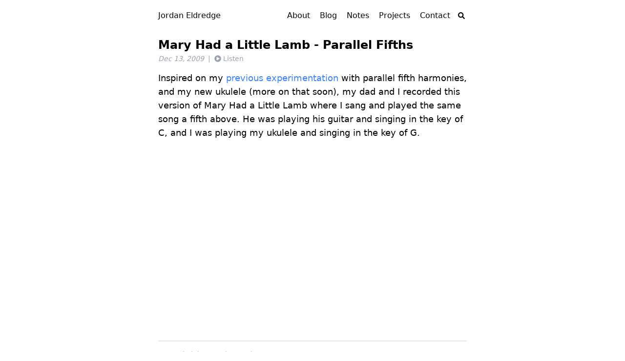

--- FILE ---
content_type: text/html; charset=utf-8
request_url: https://jordaneldredge.com/mary-had-a-little-lamb-parallel-fifths/
body_size: 7991
content:
<!DOCTYPE html><html><head><meta charSet="utf-8"/><meta name="viewport" content="width=device-width, initial-scale=1"/><link rel="stylesheet" href="/_next/static/chunks/c38e58b57112bda0.css" data-precedence="next"/><link rel="stylesheet" href="/_next/static/chunks/644a9b54fdeac16c.css" data-precedence="next"/><link rel="preload" as="script" fetchPriority="low" href="/_next/static/chunks/2644ec21295b97ba.js"/><script src="/_next/static/chunks/7cef0d20961743e8.js" async=""></script><script src="/_next/static/chunks/bf222dafc9bfc67d.js" async=""></script><script src="/_next/static/chunks/a3fb3724170f5395.js" async=""></script><script src="/_next/static/chunks/4ede0818a0be9be1.js" async=""></script><script src="/_next/static/chunks/turbopack-8a92b10c450ea68d.js" async=""></script><script src="/_next/static/chunks/2657c8eb26c73c79.js" async=""></script><script src="/_next/static/chunks/b33435840f378ab2.js" async=""></script><script src="/_next/static/chunks/bd46cc0518d80232.js" async=""></script><script src="/_next/static/chunks/9db18c4fea94206d.js" async=""></script><script src="/_next/static/chunks/ef34127daab9ab95.js" async=""></script><script src="/_next/static/chunks/aa666c09ee86c4c3.js" async=""></script><script src="/_next/static/chunks/638ea57f2bc42c2f.js" async=""></script><link rel="preload" href="https://www.googletagmanager.com/gtag/js?id=UA-96948-15" as="script"/><script src="/_next/static/chunks/a6dad97d9634a72d.js" noModule=""></script></head><body><div hidden=""><!--$?--><template id="B:0"></template><!--/$--></div><div class="max-w-2xl mx-auto p-5"><div class="flex justify-between flex-col sm:flex-row pb-2"><h1 class="font-medium text-base"><a href="/">Jordan Eldredge</a></h1><nav><ul class="flex justify-end"><li class="pr-5"><span class=""><a href="/">About</a></span></li><li class="pr-5"><span class=""><a href="/blog/">Blog</a></span></li><li class="pr-5"><span class=""><a href="/notes/">Notes</a></span></li><li class="pr-5"><span class=""><a href="/projects/">Projects</a></span></li><li class="pr-4"><span class=""><a href="/contact/">Contact</a></span></li><li class="text-sm flex items-center pr-1"><a href="/search/"><svg stroke="currentColor" fill="currentColor" stroke-width="0" viewBox="0 0 512 512" height="1em" width="1em" xmlns="http://www.w3.org/2000/svg"><title>Search</title><path d="M505 442.7L405.3 343c-4.5-4.5-10.6-7-17-7H372c27.6-35.3 44-79.7 44-128C416 93.1 322.9 0 208 0S0 93.1 0 208s93.1 208 208 208c48.3 0 92.7-16.4 128-44v16.3c0 6.4 2.5 12.5 7 17l99.7 99.7c9.4 9.4 24.6 9.4 33.9 0l28.3-28.3c9.4-9.4 9.4-24.6.1-34zM208 336c-70.7 0-128-57.2-128-128 0-70.7 57.2-128 128-128 70.7 0 128 57.2 128 128 0 70.7-57.2 128-128 128z"></path></svg></a></li></ul></nav></div><main><div><article><div class="markdown"><h1 vt-name="content-title-mJab" vt-update="auto" vt-share="auto">Mary Had a Little Lamb - Parallel Fifths</h1><div class="flex flex-row text-sm  text-gray-400" style="margin-top:-1.4rem;margin-bottom:1rem"><div class="italic" vt-name="content-date-mJab" vt-update="auto" vt-share="auto"><time dateTime="2009-12-13T08:00:00.000Z">Dec 13, 2009</time></div><div class="pl-2 pr-2">|</div><button title="Play an AI generated audio reading of this content." class="flex items-center text-gray-400"><span class="text-s pr-1"><svg stroke="currentColor" fill="currentColor" stroke-width="0" viewBox="0 0 512 512" height="1em" width="1em" xmlns="http://www.w3.org/2000/svg"><title>Play</title><path d="M256 8C119 8 8 119 8 256s111 248 248 248 248-111 248-248S393 8 256 8zm115.7 272l-176 101c-15.8 8.8-35.7-2.5-35.7-21V152c0-18.4 19.8-29.8 35.7-21l176 107c16.4 9.2 16.4 32.9 0 42z"></path></svg></span> <!-- -->Listen</button></div><p>Inspired on my <a href="/blog/eight-part-barbershop-tag-in-parallel-fifths/">previous experimentation</a> with parallel fifth harmonies, and my new ukulele (more on that soon), my dad and I recorded this version of Mary Had a Little Lamb where I sang and played the same song a fifth above. He was playing his guitar and singing in the key of C, and I was playing my ukulele and singing in the key of G.</p><div class="video-container horizontal"><iframe src="https://www.youtube.com/embed/PETo9TT-qP8" title="YouTube video player" frameBorder="0" allow="accelerometer; autoplay; clipboard-write; encrypted-media; gyroscope; picture-in-picture" allowFullScreen="" class="youtube-video" vt-name="image-AhraChmglYjWDwiTzdrJzwnImcqbnZHHngmWytGfmZKcodadotjLndKcodiUCJiUzgvcldLVDxrbyMuVuevuBZLuvcbXudGUANbN" vt-update="auto" vt-share="auto"></iframe></div></div></article><div class="border-t-2 border-gray-200 border-solid"><div class="text-sm text-gray-400 py-4"><span class="">Tags:</span> <a class="underline" href="/tag/ukulele/">ukulele</a> <a class="underline" href="/tag/youtube/">youtube</a> <a class="underline" href="/tag/music/">music</a></div></div><div class="markdown"><ul><li><a href="/blog/charlie-chaplins-smile-ukulele-solo/" vt-name="content-title-mJiZ" vt-update="auto" vt-share="auto">Charlie Chaplin&#x27;s Smile: Ukulele Solo</a></li><li><a href="/blog/jazz-ukulele-love-is-a-song-from-bambi/" vt-name="content-title-mJae" vt-update="auto" vt-share="auto">Jazz Ukulele &quot;Love Is a Song&quot; from Bambi</a></li><li><a href="/blog/backyard-ukulele-session-ukulele-videos-with-chelsea/" vt-name="content-title-mJec" vt-update="auto" vt-share="auto">Backyard Ukulele Session: Ukulele Videos with Chelsea</a></li></ul></div></div><!--$?--><template id="B:1"></template><!--/$--></main><footer class="py-8 pb-12 text-center block border-t-2 border-gray-200 border-solid"><a rel="me" href="https://bsky.app/profile/capt.dev">Bluesky</a> • <a rel="me" href="https://threads.net/@captbaritone">Threads</a> • <a href="/feed/rss.xml">RSS</a> • <a href="/notes/tts-podcast/">Podcast</a> • <button>Login</button></footer></div><script>requestAnimationFrame(function(){$RT=performance.now()});</script><script src="/_next/static/chunks/2644ec21295b97ba.js" id="_R_" async=""></script><title>Mary Had a Little Lamb - Parallel Fifths / Jordan Eldredge</title><meta name="description" content="My dad and I recorded a version of Mary Had a Little Lamb where I sang and played the same song a fifth above."/><link rel="canonical" href="https://jordaneldredge.com/blog/mary-had-a-little-lamb-parallel-fifths/"/><meta property="og:title" content="Mary Had a Little Lamb - Parallel Fifths / Jordan Eldredge"/><meta property="og:description" content="My dad and I recorded a version of Mary Had a Little Lamb where I sang and played the same song a fifth above."/><meta property="og:url" content="https://jordaneldredge.com/blog/mary-had-a-little-lamb-parallel-fifths/"/><meta property="og:image" content="https://pub-d4cecb3d578a4c0a8939680792e49682.r2.dev/youtube/PETo9TT-qP8.jpg"/><meta property="og:type" content="article"/><meta name="twitter:card" content="summary_large_image"/><meta name="twitter:title" content="Mary Had a Little Lamb - Parallel Fifths / Jordan Eldredge"/><meta name="twitter:description" content="My dad and I recorded a version of Mary Had a Little Lamb where I sang and played the same song a fifth above."/><meta name="twitter:image" content="https://pub-d4cecb3d578a4c0a8939680792e49682.r2.dev/youtube/PETo9TT-qP8.jpg"/><div hidden id="S:0"></div><script>$RB=[];$RV=function(a){$RT=performance.now();for(var b=0;b<a.length;b+=2){var c=a[b],e=a[b+1];null!==e.parentNode&&e.parentNode.removeChild(e);var f=c.parentNode;if(f){var g=c.previousSibling,h=0;do{if(c&&8===c.nodeType){var d=c.data;if("/$"===d||"/&"===d)if(0===h)break;else h--;else"$"!==d&&"$?"!==d&&"$~"!==d&&"$!"!==d&&"&"!==d||h++}d=c.nextSibling;f.removeChild(c);c=d}while(c);for(;e.firstChild;)f.insertBefore(e.firstChild,c);g.data="$";g._reactRetry&&requestAnimationFrame(g._reactRetry)}}a.length=0};
$RC=function(a,b){if(b=document.getElementById(b))(a=document.getElementById(a))?(a.previousSibling.data="$~",$RB.push(a,b),2===$RB.length&&("number"!==typeof $RT?requestAnimationFrame($RV.bind(null,$RB)):(a=performance.now(),setTimeout($RV.bind(null,$RB),2300>a&&2E3<a?2300-a:$RT+300-a)))):b.parentNode.removeChild(b)};$RC("B:0","S:0")</script><div hidden id="S:1"></div><script>$RC("B:1","S:1")</script><script>(self.__next_f=self.__next_f||[]).push([0])</script><script>self.__next_f.push([1,"1:\"$Sreact.fragment\"\n4:I[88177,[\"/_next/static/chunks/2657c8eb26c73c79.js\",\"/_next/static/chunks/b33435840f378ab2.js\"],\"default\"]\n5:I[54381,[\"/_next/static/chunks/2657c8eb26c73c79.js\",\"/_next/static/chunks/b33435840f378ab2.js\"],\"default\"]\n7:I[37940,[\"/_next/static/chunks/2657c8eb26c73c79.js\",\"/_next/static/chunks/b33435840f378ab2.js\"],\"OutletBoundary\"]\n8:\"$Sreact.suspense\"\na:I[37940,[\"/_next/static/chunks/2657c8eb26c73c79.js\",\"/_next/static/chunks/b33435840f378ab2.js\"],\"ViewportBoundary\"]\nc:I[37940,[\"/_next/static/chunks/2657c8eb26c73c79.js\",\"/_next/static/chunks/b33435840f378ab2.js\"],\"MetadataBoundary\"]\ne:I[47208,[\"/_next/static/chunks/2657c8eb26c73c79.js\",\"/_next/static/chunks/b33435840f378ab2.js\"],\"default\"]\nf:I[18037,[\"/_next/static/chunks/bd46cc0518d80232.js\",\"/_next/static/chunks/9db18c4fea94206d.js\"],\"default\"]\n10:I[728,[\"/_next/static/chunks/bd46cc0518d80232.js\",\"/_next/static/chunks/9db18c4fea94206d.js\"],\"default\"]\n11:I[35096,[\"/_next/static/chunks/bd46cc0518d80232.js\",\"/_next/static/chunks/9db18c4fea94206d.js\"],\"GoogleAnalytics\"]\n12:I[91593,[\"/_next/static/chunks/bd46cc0518d80232.js\",\"/_next/static/chunks/9db18c4fea94206d.js\",\"/_next/static/chunks/ef34127daab9ab95.js\",\"/_next/static/chunks/aa666c09ee86c4c3.js\",\"/_next/static/chunks/638ea57f2bc42c2f.js\"],\"\"]\n13:I[46920,[\"/_next/static/chunks/bd46cc0518d80232.js\",\"/_next/static/chunks/9db18c4fea94206d.js\",\"/_next/static/chunks/ef34127daab9ab95.js\"],\"default\"]\n14:I[16307,[\"/_next/static/chunks/bd46cc0518d80232.js\",\"/_next/static/chunks/9db18c4fea94206d.js\",\"/_next/static/chunks/ef34127daab9ab95.js\"],\"default\"]\n15:I[32918,[\"/_next/static/chunks/bd46cc0518d80232.js\",\"/_next/static/chunks/9db18c4fea94206d.js\",\"/_next/static/chunks/ef34127daab9ab95.js\"],\"default\"]\n16:\"$Sreact.view_transition\"\n17:I[72262,[\"/_next/static/chunks/bd46cc0518d80232.js\",\"/_next/static/chunks/9db18c4fea94206d.js\",\"/_next/static/chunks/ef34127daab9ab95.js\",\"/_next/static/chunks/aa666c09ee86c4c3.js\",\"/_next/static/chunks/638ea57f2bc42c2f.js\"],\"default\"]\n:HL[\"/_next/static/chunks/c38e58b57112bda0.css\",\"style\"]\n:HL[\"/_next/static/chunks/644a9b54fdeac16c.css\",\"style\"]\n"])</script><script>self.__next_f.push([1,"0:{\"P\":null,\"b\":\"RKlOn0u_Dn3aV0QXGlnbw\",\"c\":[\"\",\"mary-had-a-little-lamb-parallel-fifths\",\"\"],\"q\":\"\",\"i\":false,\"f\":[[[\"\",{\"children\":[\"(main)\",{\"children\":[[\"slug\",\"mary-had-a-little-lamb-parallel-fifths\",\"d\"],{\"children\":[\"__PAGE__\",{}]}]}]},\"$undefined\",\"$undefined\",true],[[\"$\",\"$1\",\"c\",{\"children\":[[[\"$\",\"link\",\"0\",{\"rel\":\"stylesheet\",\"href\":\"/_next/static/chunks/c38e58b57112bda0.css\",\"precedence\":\"next\",\"crossOrigin\":\"$undefined\",\"nonce\":\"$undefined\"}],[\"$\",\"script\",\"script-0\",{\"src\":\"/_next/static/chunks/bd46cc0518d80232.js\",\"async\":true,\"nonce\":\"$undefined\"}],[\"$\",\"script\",\"script-1\",{\"src\":\"/_next/static/chunks/9db18c4fea94206d.js\",\"async\":true,\"nonce\":\"$undefined\"}]],\"$L2\"]}],{\"children\":[[\"$\",\"$1\",\"c\",{\"children\":[[[\"$\",\"script\",\"script-0\",{\"src\":\"/_next/static/chunks/ef34127daab9ab95.js\",\"async\":true,\"nonce\":\"$undefined\"}]],\"$L3\"]}],{\"children\":[[\"$\",\"$1\",\"c\",{\"children\":[null,[\"$\",\"$L4\",null,{\"parallelRouterKey\":\"children\",\"error\":\"$undefined\",\"errorStyles\":\"$undefined\",\"errorScripts\":\"$undefined\",\"template\":[\"$\",\"$L5\",null,{}],\"templateStyles\":\"$undefined\",\"templateScripts\":\"$undefined\",\"notFound\":\"$undefined\",\"forbidden\":\"$undefined\",\"unauthorized\":\"$undefined\"}]]}],{\"children\":[[\"$\",\"$1\",\"c\",{\"children\":[\"$L6\",[[\"$\",\"link\",\"0\",{\"rel\":\"stylesheet\",\"href\":\"/_next/static/chunks/644a9b54fdeac16c.css\",\"precedence\":\"next\",\"crossOrigin\":\"$undefined\",\"nonce\":\"$undefined\"}],[\"$\",\"script\",\"script-0\",{\"src\":\"/_next/static/chunks/aa666c09ee86c4c3.js\",\"async\":true,\"nonce\":\"$undefined\"}],[\"$\",\"script\",\"script-1\",{\"src\":\"/_next/static/chunks/638ea57f2bc42c2f.js\",\"async\":true,\"nonce\":\"$undefined\"}]],[\"$\",\"$L7\",null,{\"children\":[\"$\",\"$8\",null,{\"name\":\"Next.MetadataOutlet\",\"children\":\"$@9\"}]}]]}],{},null,false,false]},null,false,false]},null,false,false]},null,false,false],[\"$\",\"$1\",\"h\",{\"children\":[null,[\"$\",\"$La\",null,{\"children\":\"$@b\"}],[\"$\",\"div\",null,{\"hidden\":true,\"children\":[\"$\",\"$Lc\",null,{\"children\":[\"$\",\"$8\",null,{\"name\":\"Next.Metadata\",\"children\":\"$@d\"}]}]}],null]}],false]],\"m\":\"$undefined\",\"G\":[\"$e\",[]],\"S\":false}\n"])</script><script>self.__next_f.push([1,"2:[\"$\",\"html\",null,{\"children\":[[\"$\",\"body\",null,{\"children\":[\"$\",\"$Lf\",null,{\"children\":[[\"$\",\"$L4\",null,{\"parallelRouterKey\":\"children\",\"error\":\"$undefined\",\"errorStyles\":\"$undefined\",\"errorScripts\":\"$undefined\",\"template\":[\"$\",\"$L5\",null,{}],\"templateStyles\":\"$undefined\",\"templateScripts\":\"$undefined\",\"notFound\":[[[\"$\",\"title\",null,{\"children\":\"404: This page could not be found.\"}],[\"$\",\"div\",null,{\"style\":{\"fontFamily\":\"system-ui,\\\"Segoe UI\\\",Roboto,Helvetica,Arial,sans-serif,\\\"Apple Color Emoji\\\",\\\"Segoe UI Emoji\\\"\",\"height\":\"100vh\",\"textAlign\":\"center\",\"display\":\"flex\",\"flexDirection\":\"column\",\"alignItems\":\"center\",\"justifyContent\":\"center\"},\"children\":[\"$\",\"div\",null,{\"children\":[[\"$\",\"style\",null,{\"dangerouslySetInnerHTML\":{\"__html\":\"body{color:#000;background:#fff;margin:0}.next-error-h1{border-right:1px solid rgba(0,0,0,.3)}@media (prefers-color-scheme:dark){body{color:#fff;background:#000}.next-error-h1{border-right:1px solid rgba(255,255,255,.3)}}\"}}],[\"$\",\"h1\",null,{\"className\":\"next-error-h1\",\"style\":{\"display\":\"inline-block\",\"margin\":\"0 20px 0 0\",\"padding\":\"0 23px 0 0\",\"fontSize\":24,\"fontWeight\":500,\"verticalAlign\":\"top\",\"lineHeight\":\"49px\"},\"children\":404}],[\"$\",\"div\",null,{\"style\":{\"display\":\"inline-block\"},\"children\":[\"$\",\"h2\",null,{\"style\":{\"fontSize\":14,\"fontWeight\":400,\"lineHeight\":\"49px\",\"margin\":0},\"children\":\"This page could not be found.\"}]}]]}]}]],[]],\"forbidden\":\"$undefined\",\"unauthorized\":\"$undefined\"}],[\"$\",\"$L10\",null,{}]]}]}],[\"$\",\"$L11\",null,{\"gaId\":\"UA-96948-15\"}]]}]\n"])</script><script>self.__next_f.push([1,"3:[\"$\",\"div\",null,{\"className\":\"max-w-2xl mx-auto p-5\",\"children\":[[\"$\",\"div\",null,{\"className\":\"flex justify-between flex-col sm:flex-row pb-2\",\"children\":[[\"$\",\"h1\",null,{\"className\":\"font-medium text-base\",\"children\":[\"$\",\"$L12\",null,{\"href\":\"/\",\"children\":\"Jordan Eldredge\"}]}],[\"$\",\"nav\",null,{\"children\":[\"$\",\"ul\",null,{\"className\":\"flex justify-end\",\"children\":[[\"$\",\"li\",null,{\"className\":\"pr-5\",\"children\":[\"$\",\"$L13\",null,{\"href\":\"/\",\"children\":\"About\"}]}],[[\"$\",\"li\",null,{\"className\":\"pr-5\",\"children\":[\"$\",\"$L13\",null,{\"href\":\"/blog/\",\"children\":\"Blog\"}]}],[\"$\",\"li\",null,{\"className\":\"pr-5\",\"children\":[\"$\",\"$L13\",null,{\"href\":\"/notes/\",\"children\":\"Notes\"}]}]],[\"$\",\"li\",null,{\"className\":\"pr-5\",\"children\":[\"$\",\"$L13\",null,{\"href\":\"/projects/\",\"children\":\"Projects\"}]}],[\"$\",\"li\",null,{\"className\":\"pr-4\",\"children\":[\"$\",\"$L13\",null,{\"href\":\"/contact/\",\"children\":\"Contact\"}]}],[\"$\",\"li\",null,{\"className\":\"text-sm flex items-center pr-1\",\"children\":[\"$\",\"$L14\",null,{}]}]]}]}]]}],[\"$\",\"main\",null,{\"children\":[\"$\",\"$L4\",null,{\"parallelRouterKey\":\"children\",\"error\":\"$undefined\",\"errorStyles\":\"$undefined\",\"errorScripts\":\"$undefined\",\"template\":[\"$\",\"$L5\",null,{}],\"templateStyles\":\"$undefined\",\"templateScripts\":\"$undefined\",\"notFound\":[[\"$\",\"article\",null,{\"children\":[\"$\",\"div\",null,{\"className\":\"markdown\",\"children\":[[\"$\",\"h1\",null,{\"children\":\"404 - Page Not Found\"}],[\"$\",\"p\",null,{\"children\":[\"The page you are looking for could not be found. Perhaps try\",\" \",[\"$\",\"$L12\",null,{\"href\":\"/search\",\"children\":\"searching\"}],\". If you think this in an error,\",\" \",[\"$\",\"$L12\",null,{\"href\":\"/contact\",\"children\":\"let me know\"}],\".\"]}]]}]}],[]],\"forbidden\":\"$undefined\",\"unauthorized\":\"$undefined\"}]}],[\"$\",\"footer\",null,{\"className\":\"py-8 pb-12 text-center block border-t-2 border-gray-200 border-solid\",\"children\":[[\"$\",\"$L12\",null,{\"rel\":\"me\",\"href\":\"https://bsky.app/profile/capt.dev\",\"children\":\"Bluesky\"}],\" • \",[\"$\",\"$L12\",null,{\"rel\":\"me\",\"href\":\"https://threads.net/@captbaritone\",\"children\":\"Threads\"}],\" • \",[\"$\",\"$L12\",null,{\"href\":\"/feed/rss.xml\",\"children\":\"RSS\"}],\" • \",[\"$\",\"$L12\",null,{\"href\":{\"pathname\":\"/notes/tts-podcast/\"},\"children\":\"Podcast\"}],\" • \",[\"$\",\"$L15\",null,{}],\"$undefined\"]}]]}]\n"])</script><script>self.__next_f.push([1,"6:[\"$\",\"div\",null,{\"children\":[[\"$\",\"article\",null,{\"children\":[\"$\",\"div\",null,{\"className\":\"markdown\",\"children\":[[\"$\",\"$16\",null,{\"name\":\"content-title-mJab\",\"children\":[\"$\",\"h1\",null,{\"children\":\"Mary Had a Little Lamb - Parallel Fifths\"}]}],[\"$\",\"div\",null,{\"className\":\"flex flex-row text-sm  text-gray-400\",\"style\":{\"marginTop\":\"-1.4rem\",\"marginBottom\":\"1rem\"},\"children\":[[\"$\",\"$16\",null,{\"name\":\"content-date-mJab\",\"children\":[\"$\",\"div\",null,{\"className\":\"italic\",\"children\":[\"$\",\"time\",null,{\"dateTime\":\"2009-12-13T08:00:00.000Z\",\"children\":\"Dec 13, 2009\"}]}]}],false,[[\"$\",\"div\",null,{\"className\":\"pl-2 pr-2\",\"children\":\"|\"}],[\"$\",\"$L17\",null,{\"audioUrl\":\"/blog/mary-had-a-little-lamb-parallel-fifths.mp3\",\"title\":\"Play an AI generated audio reading of this content.\"}]],false]}],[[\"$\",\"p\",\"0\",{\"children\":[\"Inspired on my \",[\"$\",\"$L12\",\"1\",{\"href\":{\"pathname\":\"/blog/eight-part-barbershop-tag-in-parallel-fifths/\"},\"children\":[\"previous experimentation\"]}],\" with parallel fifth harmonies, and my new ukulele (more on that soon), my dad and I recorded this version of Mary Had a Little Lamb where I sang and played the same song a fifth above. He was playing his guitar and singing in the key of C, and I was playing my ukulele and singing in the key of G.\"]}],[\"$\",\"div\",\"1\",{\"className\":\"video-container horizontal\",\"children\":[\"$\",\"$16\",null,{\"name\":\"image-AhraChmglYjWDwiTzdrJzwnImcqbnZHHngmWytGfmZKcodadotjLndKcodiUCJiUzgvcldLVDxrbyMuVuevuBZLuvcbXudGUANbN\",\"children\":[\"$\",\"iframe\",null,{\"src\":\"https://www.youtube.com/embed/PETo9TT-qP8\",\"title\":\"YouTube video player\",\"frameBorder\":\"0\",\"allow\":\"accelerometer; autoplay; clipboard-write; encrypted-media; gyroscope; picture-in-picture\",\"allowFullScreen\":true,\"className\":\"youtube-video\"}]}]}]]]}]}],\"$undefined\",\"$L18\"]}]\n"])</script><script>self.__next_f.push([1,"18:[[\"$\",\"div\",null,{\"className\":\"border-t-2 border-gray-200 border-solid\",\"children\":[\"$\",\"div\",null,{\"className\":\"text-sm text-gray-400 py-4\",\"children\":[[\"$\",\"span\",null,{\"className\":\"\",\"children\":\"Tags:\"}],[[\"$\",\"$1\",\"/tag/ukulele\",{\"children\":[\" \",[\"$\",\"$L12\",null,{\"href\":{\"pathname\":\"/tag/ukulele\"},\"className\":\"underline\",\"children\":\"ukulele\"}]]}],[\"$\",\"$1\",\"/tag/youtube\",{\"children\":[\" \",[\"$\",\"$L12\",null,{\"href\":{\"pathname\":\"/tag/youtube\"},\"className\":\"underline\",\"children\":\"youtube\"}]]}],[\"$\",\"$1\",\"/tag/music\",{\"children\":[\" \",[\"$\",\"$L12\",null,{\"href\":{\"pathname\":\"/tag/music\"},\"className\":\"underline\",\"children\":\"music\"}]]}]]]}]}],[\"$\",\"div\",null,{\"className\":\"markdown\",\"children\":[\"$\",\"ul\",null,{\"children\":[[\"$\",\"li\",\"charlie-chaplins-smile-ukulele-solo\",{\"children\":[\"$\",\"$16\",null,{\"name\":\"content-title-mJiZ\",\"children\":[\"$\",\"$L12\",null,{\"href\":{\"pathname\":\"/blog/charlie-chaplins-smile-ukulele-solo\"},\"children\":\"Charlie Chaplin's Smile: Ukulele Solo\"}]}]}],[\"$\",\"li\",\"jazz-ukulele-love-is-a-song-from-bambi\",{\"children\":[\"$\",\"$16\",null,{\"name\":\"content-title-mJae\",\"children\":[\"$\",\"$L12\",null,{\"href\":{\"pathname\":\"/blog/jazz-ukulele-love-is-a-song-from-bambi\"},\"children\":\"Jazz Ukulele \\\"Love Is a Song\\\" from Bambi\"}]}]}],[\"$\",\"li\",\"backyard-ukulele-session-ukulele-videos-with-chelsea\",{\"children\":[\"$\",\"$16\",null,{\"name\":\"content-title-mJec\",\"children\":[\"$\",\"$L12\",null,{\"href\":{\"pathname\":\"/blog/backyard-ukulele-session-ukulele-videos-with-chelsea\"},\"children\":\"Backyard Ukulele Session: Ukulele Videos with Chelsea\"}]}]}]]}]}]]\n"])</script><script>self.__next_f.push([1,"b:[[\"$\",\"meta\",\"0\",{\"charSet\":\"utf-8\"}],[\"$\",\"meta\",\"1\",{\"name\":\"viewport\",\"content\":\"width=device-width, initial-scale=1\"}]]\n"])</script><script>self.__next_f.push([1,"d:[[\"$\",\"title\",\"0\",{\"children\":\"Mary Had a Little Lamb - Parallel Fifths / Jordan Eldredge\"}],[\"$\",\"meta\",\"1\",{\"name\":\"description\",\"content\":\"My dad and I recorded a version of Mary Had a Little Lamb where I sang and played the same song a fifth above.\"}],[\"$\",\"link\",\"2\",{\"rel\":\"canonical\",\"href\":\"https://jordaneldredge.com/blog/mary-had-a-little-lamb-parallel-fifths/\"}],[\"$\",\"meta\",\"3\",{\"property\":\"og:title\",\"content\":\"Mary Had a Little Lamb - Parallel Fifths / Jordan Eldredge\"}],[\"$\",\"meta\",\"4\",{\"property\":\"og:description\",\"content\":\"My dad and I recorded a version of Mary Had a Little Lamb where I sang and played the same song a fifth above.\"}],[\"$\",\"meta\",\"5\",{\"property\":\"og:url\",\"content\":\"https://jordaneldredge.com/blog/mary-had-a-little-lamb-parallel-fifths/\"}],[\"$\",\"meta\",\"6\",{\"property\":\"og:image\",\"content\":\"https://pub-d4cecb3d578a4c0a8939680792e49682.r2.dev/youtube/PETo9TT-qP8.jpg\"}],[\"$\",\"meta\",\"7\",{\"property\":\"og:type\",\"content\":\"article\"}],[\"$\",\"meta\",\"8\",{\"name\":\"twitter:card\",\"content\":\"summary_large_image\"}],[\"$\",\"meta\",\"9\",{\"name\":\"twitter:title\",\"content\":\"Mary Had a Little Lamb - Parallel Fifths / Jordan Eldredge\"}],[\"$\",\"meta\",\"10\",{\"name\":\"twitter:description\",\"content\":\"My dad and I recorded a version of Mary Had a Little Lamb where I sang and played the same song a fifth above.\"}],[\"$\",\"meta\",\"11\",{\"name\":\"twitter:image\",\"content\":\"https://pub-d4cecb3d578a4c0a8939680792e49682.r2.dev/youtube/PETo9TT-qP8.jpg\"}]]\n"])</script><script>self.__next_f.push([1,"9:null\n"])</script></body></html>

--- FILE ---
content_type: text/css; charset=UTF-8
request_url: https://jordaneldredge.com/_next/static/chunks/644a9b54fdeac16c.css
body_size: 3071
content:
.tweet-container-module__wTmcyq__root{width:100%;min-width:250px;max-width:550px;color:var(--tweet-font-color);font-family:var(--tweet-font-family);box-sizing:border-box;border:var(--tweet-border);margin:var(--tweet-container-margin);background-color:var(--tweet-bg-color);border-radius:12px;font-weight:400;transition-property:background-color,box-shadow;transition-duration:.2s;overflow:hidden}.tweet-container-module__wTmcyq__root:hover{background-color:var(--tweet-bg-color-hover)}.tweet-container-module__wTmcyq__article{box-sizing:inherit;padding:.75rem 1rem;position:relative}
.react-tweet-theme{--tweet-container-margin:1.5rem 0;--tweet-header-font-size:.9375rem;--tweet-header-line-height:1.25rem;--tweet-body-font-size:1.25rem;--tweet-body-font-weight:400;--tweet-body-line-height:1.5rem;--tweet-body-margin:0;--tweet-quoted-container-margin:.75rem 0;--tweet-quoted-body-font-size:.938rem;--tweet-quoted-body-font-weight:400;--tweet-quoted-body-line-height:1.25rem;--tweet-quoted-body-margin:.25rem 0 .75rem 0;--tweet-info-font-size:.9375rem;--tweet-info-line-height:1.25rem;--tweet-actions-font-size:.875rem;--tweet-actions-line-height:1rem;--tweet-actions-font-weight:700;--tweet-actions-icon-size:1.25em;--tweet-actions-icon-wrapper-size:calc(var(--tweet-actions-icon-size) + .75em);--tweet-replies-font-size:.875rem;--tweet-replies-line-height:1rem;--tweet-replies-font-weight:700}:where(.react-tweet-theme) *{box-sizing:border-box;margin:0;padding:0}:is([data-theme=light],.light) :where(.react-tweet-theme),:where(.react-tweet-theme){--tweet-skeleton-gradient:linear-gradient(270deg,#fafafa,#eaeaea,#eaeaea,#fafafa);--tweet-border:1px solid #cfd9de;--tweet-font-family:-apple-system,BlinkMacSystemFont,"Segoe UI",Roboto,Helvetica,Arial,sans-serif;--tweet-font-color:#0f1419;--tweet-font-color-secondary:#536471;--tweet-bg-color:#fff;--tweet-bg-color-hover:#f7f9f9;--tweet-quoted-bg-color-hover:#00000008;--tweet-color-blue-primary:#1d9bf0;--tweet-color-blue-primary-hover:#1a8cd8;--tweet-color-blue-secondary:#006fd6;--tweet-color-blue-secondary-hover:#006fd61a;--tweet-color-red-primary:#f91880;--tweet-color-red-primary-hover:#f918801a;--tweet-color-green-primary:#00ba7c;--tweet-color-green-primary-hover:#00ba7c1a;--tweet-twitter-icon-color:var(--tweet-font-color);--tweet-verified-old-color:#829aab;--tweet-verified-blue-color:var(--tweet-color-blue-primary)}:is([data-theme=dark],.dark) :where(.react-tweet-theme){--tweet-skeleton-gradient:linear-gradient(270deg,#15202b,#1e2732,#1e2732,#15202b);--tweet-border:1px solid #425364;--tweet-font-family:-apple-system,BlinkMacSystemFont,"Segoe UI",Roboto,Helvetica,Arial,sans-serif;--tweet-font-color:#f7f9f9;--tweet-font-color-secondary:#8b98a5;--tweet-bg-color:#15202b;--tweet-bg-color-hover:#1e2732;--tweet-quoted-bg-color-hover:#ffffff08;--tweet-color-blue-primary:#1d9bf0;--tweet-color-blue-primary-hover:#1a8cd8;--tweet-color-blue-secondary:#6bc9fb;--tweet-color-blue-secondary-hover:#6bc9fb1a;--tweet-color-red-primary:#f91880;--tweet-color-red-primary-hover:#f918801a;--tweet-color-green-primary:#00ba7c;--tweet-color-green-primary-hover:#00ba7c1a;--tweet-twitter-icon-color:var(--tweet-font-color);--tweet-verified-old-color:#829aab;--tweet-verified-blue-color:#fff}@media (prefers-color-scheme:dark){:where(.react-tweet-theme){--tweet-skeleton-gradient:linear-gradient(270deg,#15202b,#1e2732,#1e2732,#15202b);--tweet-border:1px solid #425364;--tweet-font-family:-apple-system,BlinkMacSystemFont,"Segoe UI",Roboto,Helvetica,Arial,sans-serif;--tweet-font-color:#f7f9f9;--tweet-font-color-secondary:#8b98a5;--tweet-bg-color:#15202b;--tweet-bg-color-hover:#1e2732;--tweet-color-blue-primary:#1d9bf0;--tweet-color-blue-primary-hover:#1a8cd8;--tweet-color-blue-secondary:#6bc9fb;--tweet-color-blue-secondary-hover:#6bc9fb1a;--tweet-color-red-primary:#f91880;--tweet-color-red-primary-hover:#f918801a;--tweet-color-green-primary:#00ba7c;--tweet-color-green-primary-hover:#00ba7c1a;--tweet-twitter-icon-color:var(--tweet-font-color);--tweet-verified-old-color:#829aab;--tweet-verified-blue-color:#fff}}
.tweet-header-module__MpXUUW__header{line-height:var(--tweet-header-line-height);font-size:var(--tweet-header-font-size);white-space:nowrap;overflow-wrap:break-word;padding-bottom:.75rem;display:flex;overflow:hidden}.tweet-header-module__MpXUUW__avatar{width:48px;height:48px;position:relative}.tweet-header-module__MpXUUW__avatarOverflow{border-radius:9999px;width:100%;height:100%;position:absolute;overflow:hidden}.tweet-header-module__MpXUUW__avatarSquare{border-radius:4px}.tweet-header-module__MpXUUW__avatarShadow{width:100%;height:100%;transition-property:background-color;transition-duration:.2s;box-shadow:inset 0 0 2px #00000008}.tweet-header-module__MpXUUW__avatarShadow:hover{background-color:#1a1a1a26}.tweet-header-module__MpXUUW__author{flex-direction:column;justify-content:center;max-width:calc(100% - 84px);margin:0 .5rem;display:flex}.tweet-header-module__MpXUUW__authorLink{color:inherit;align-items:center;text-decoration:none;display:flex}.tweet-header-module__MpXUUW__authorLink:hover{text-decoration-line:underline}.tweet-header-module__MpXUUW__authorVerified{display:inline-flex}.tweet-header-module__MpXUUW__authorLinkText{text-overflow:ellipsis;white-space:nowrap;font-weight:700;overflow:hidden}.tweet-header-module__MpXUUW__authorMeta,.tweet-header-module__MpXUUW__authorFollow{display:flex}.tweet-header-module__MpXUUW__username{color:var(--tweet-font-color-secondary);text-overflow:ellipsis;text-decoration:none}.tweet-header-module__MpXUUW__follow{color:var(--tweet-color-blue-secondary);font-weight:700;text-decoration:none}.tweet-header-module__MpXUUW__follow:hover{text-decoration-line:underline}.tweet-header-module__MpXUUW__separator{padding:0 .25rem}.tweet-header-module__MpXUUW__brand{margin-inline-start:auto}.tweet-header-module__MpXUUW__twitterIcon{width:23.75px;height:23.75px;color:var(--tweet-twitter-icon-color);fill:currentColor;-webkit-user-select:none;user-select:none}
.icons-module__JCeivG__verified{fill:currentColor;-webkit-user-select:none;user-select:none;vertical-align:text-bottom;max-width:20px;height:1.25em;max-height:20px;margin-left:.125rem}
.verified-badge-module__HNY_pa__verifiedOld{color:var(--tweet-verified-old-color)}.verified-badge-module__HNY_pa__verifiedBlue{color:var(--tweet-verified-blue-color)}.verified-badge-module__HNY_pa__verifiedGovernment{color:#829aab}
.tweet-in-reply-to-module__xs0BQa__root{color:var(--tweet-font-color-secondary);overflow-wrap:break-word;white-space:pre-wrap;margin-bottom:.25rem;font-size:.9375rem;line-height:1.25rem;text-decoration:none}.tweet-in-reply-to-module__xs0BQa__root:hover{text-decoration-line:underline;text-decoration-thickness:1px}
.tweet-link-module__naJ48a__root{font-weight:inherit;color:var(--tweet-color-blue-secondary);cursor:pointer;text-decoration:none}.tweet-link-module__naJ48a__root:hover{text-decoration-line:underline;text-decoration-thickness:1px}
.tweet-body-module__cBo4tW__root{font-size:var(--tweet-body-font-size);font-weight:var(--tweet-body-font-weight);line-height:var(--tweet-body-line-height);margin:var(--tweet-body-margin);overflow-wrap:break-word;white-space:pre-wrap}
.tweet-media-module__czpzzG__root{margin-top:.75rem;position:relative;overflow:hidden}.tweet-media-module__czpzzG__rounded{border:var(--tweet-border);border-radius:12px}.tweet-media-module__czpzzG__mediaWrapper{grid-auto-rows:1fr;gap:2px;width:100%;height:100%;display:grid}.tweet-media-module__czpzzG__grid2Columns{grid-template-columns:repeat(2,1fr)}.tweet-media-module__czpzzG__grid3>a:first-child{grid-row:span 2}.tweet-media-module__czpzzG__grid2x2{grid-template-rows:repeat(2,1fr)}.tweet-media-module__czpzzG__mediaContainer{justify-content:center;align-items:center;width:100%;height:100%;display:flex;position:relative}.tweet-media-module__czpzzG__mediaLink{outline-style:none;text-decoration:none}.tweet-media-module__czpzzG__skeleton{width:100%;padding-bottom:56.25%;display:block}.tweet-media-module__czpzzG__image{-o-object-fit:cover;object-fit:cover;-o-object-position:center;object-position:center;width:100%;height:100%;margin:0;position:absolute;top:0;bottom:0;left:0}
.tweet-media-video-module__UZgEaG__anchor{color:#fff;cursor:pointer;-webkit-user-select:none;user-select:none;text-overflow:ellipsis;white-space:nowrap;border:1px solid #0000;border-radius:9999px;outline-style:none;align-items:center;padding:0 1rem;font-weight:700;text-decoration:none;transition:background-color .2s;display:flex}.tweet-media-video-module__UZgEaG__videoButton{background-color:var(--tweet-color-blue-primary);cursor:pointer;border:4px solid #fff;border-radius:9999px;justify-content:center;align-items:center;width:67px;height:67px;transition-property:background-color;transition-duration:.2s;display:flex;position:relative}.tweet-media-video-module__UZgEaG__videoButton:hover,.tweet-media-video-module__UZgEaG__videoButton:focus-visible{background-color:var(--tweet-color-blue-primary-hover)}.tweet-media-video-module__UZgEaG__videoButtonIcon{color:#fff;fill:currentColor;-webkit-user-select:none;user-select:none;width:calc(50% + 4px);max-width:100%;height:calc(50% + 4px);margin-left:3px}.tweet-media-video-module__UZgEaG__watchOnTwitter{position:absolute;top:12px;right:8px}.tweet-media-video-module__UZgEaG__watchOnTwitter>a{-webkit-backdrop-filter:blur(4px);backdrop-filter:blur(4px);background-color:#0f1419bf;min-width:2rem;min-height:2rem;font-size:.875rem;line-height:1rem}.tweet-media-video-module__UZgEaG__watchOnTwitter>a:hover{background-color:#272c30bf}.tweet-media-video-module__UZgEaG__viewReplies{background-color:var(--tweet-color-blue-primary);border-color:var(--tweet-color-blue-primary);min-height:2rem;font-size:.9375rem;line-height:1.25rem;position:relative}.tweet-media-video-module__UZgEaG__viewReplies:hover{background-color:var(--tweet-color-blue-primary-hover)}
.tweet-info-created-at-module__S0QtNq__root{color:inherit;font-size:var(--tweet-info-font-size);line-height:var(--tweet-info-line-height);text-decoration:none}.tweet-info-created-at-module__S0QtNq__root:hover{text-decoration-line:underline;text-decoration-thickness:1px}
.tweet-info-module__pcw1DG__info{color:var(--tweet-font-color-secondary);overflow-wrap:break-word;white-space:nowrap;text-overflow:ellipsis;align-items:center;margin-top:.125rem;display:flex}.tweet-info-module__pcw1DG__infoLink{color:inherit;height:var(--tweet-actions-icon-wrapper-size);width:var(--tweet-actions-icon-wrapper-size);font:inherit;border-radius:9999px;justify-content:center;align-items:center;margin-left:auto;margin-right:-4px;text-decoration:none;transition-property:background-color;transition-duration:.2s;display:flex}.tweet-info-module__pcw1DG__infoLink:hover{background-color:var(--tweet-color-blue-secondary-hover)}.tweet-info-module__pcw1DG__infoIcon{color:inherit;fill:currentColor;height:var(--tweet-actions-icon-size);-webkit-user-select:none;user-select:none}.tweet-info-module__pcw1DG__infoLink:hover>.tweet-info-module__pcw1DG__infoIcon{color:var(--tweet-color-blue-secondary)}
.tweet-actions-module__LISIZq__actions{color:var(--tweet-font-color-secondary);border-top:var(--tweet-border);overflow-wrap:break-word;white-space:nowrap;text-overflow:ellipsis;align-items:center;margin-top:.25rem;padding-top:.25rem;display:flex}.tweet-actions-module__LISIZq__like,.tweet-actions-module__LISIZq__reply,.tweet-actions-module__LISIZq__copy{color:inherit;align-items:center;margin-right:1.25rem;text-decoration:none;display:flex}.tweet-actions-module__LISIZq__like:hover,.tweet-actions-module__LISIZq__reply:hover,.tweet-actions-module__LISIZq__copy:hover{background-color:#0000}.tweet-actions-module__LISIZq__like:hover>.tweet-actions-module__LISIZq__likeIconWrapper{background-color:var(--tweet-color-red-primary-hover)}.tweet-actions-module__LISIZq__like:hover>.tweet-actions-module__LISIZq__likeCount{color:var(--tweet-color-red-primary);text-decoration-line:underline}.tweet-actions-module__LISIZq__likeIconWrapper,.tweet-actions-module__LISIZq__replyIconWrapper,.tweet-actions-module__LISIZq__copyIconWrapper{width:var(--tweet-actions-icon-wrapper-size);height:var(--tweet-actions-icon-wrapper-size);border-radius:9999px;justify-content:center;align-items:center;margin-left:-.25rem;display:flex}.tweet-actions-module__LISIZq__likeIcon,.tweet-actions-module__LISIZq__replyIcon,.tweet-actions-module__LISIZq__copyIcon{height:var(--tweet-actions-icon-size);fill:currentColor;-webkit-user-select:none;user-select:none}.tweet-actions-module__LISIZq__likeIcon{color:var(--tweet-color-red-primary)}.tweet-actions-module__LISIZq__likeCount,.tweet-actions-module__LISIZq__replyText,.tweet-actions-module__LISIZq__copyText{font-size:var(--tweet-actions-font-size);font-weight:var(--tweet-actions-font-weight);line-height:var(--tweet-actions-line-height);margin-left:.25rem}.tweet-actions-module__LISIZq__reply:hover>.tweet-actions-module__LISIZq__replyIconWrapper{background-color:var(--tweet-color-blue-secondary-hover)}.tweet-actions-module__LISIZq__reply:hover>.tweet-actions-module__LISIZq__replyText{color:var(--tweet-color-blue-secondary);text-decoration-line:underline}.tweet-actions-module__LISIZq__replyIcon{color:var(--tweet-color-blue-primary)}.tweet-actions-module__LISIZq__copy{font:inherit;cursor:pointer;background:0 0;border:none}.tweet-actions-module__LISIZq__copy:hover>.tweet-actions-module__LISIZq__copyIconWrapper{background-color:var(--tweet-color-green-primary-hover)}.tweet-actions-module__LISIZq__copy:hover .tweet-actions-module__LISIZq__copyIcon{color:var(--tweet-color-green-primary)}.tweet-actions-module__LISIZq__copy:hover>.tweet-actions-module__LISIZq__copyText{color:var(--tweet-color-green-primary);text-decoration-line:underline}
.tweet-replies-module__OcrPqq__replies{padding:.25rem 0}.tweet-replies-module__OcrPqq__link{color:var(--tweet-color-blue-secondary);-webkit-user-select:none;user-select:none;border:var(--tweet-border);border-radius:9999px;outline-style:none;justify-content:center;align-items:center;min-width:32px;min-height:32px;padding:0 1rem;text-decoration:none;transition-property:background-color;transition-duration:.2s;display:flex}.tweet-replies-module__OcrPqq__link:hover{background-color:var(--tweet-color-blue-secondary-hover)}.tweet-replies-module__OcrPqq__text{font-weight:var(--tweet-replies-font-weight);font-size:var(--tweet-replies-font-size);line-height:var(--tweet-replies-line-height);overflow-wrap:break-word;white-space:nowrap;text-overflow:ellipsis;overflow:hidden}
.quoted-tweet-container-module__eQ-seW__root{border:var(--tweet-border);width:100%;margin:var(--tweet-quoted-container-margin);cursor:pointer;border-radius:12px;transition-property:background-color,box-shadow;transition-duration:.2s;overflow:hidden}.quoted-tweet-container-module__eQ-seW__root:hover{background-color:var(--tweet-quoted-bg-color-hover)}.quoted-tweet-container-module__eQ-seW__article{box-sizing:inherit;position:relative}
.quoted-tweet-header-module__kF05sa__header{line-height:var(--tweet-header-line-height);font-size:var(--tweet-header-font-size);white-space:nowrap;overflow-wrap:break-word;padding:.75rem .75rem 0;display:flex;overflow:hidden}.quoted-tweet-header-module__kF05sa__avatar{width:20px;height:20px;position:relative}.quoted-tweet-header-module__kF05sa__avatarSquare{border-radius:4px}.quoted-tweet-header-module__kF05sa__author{margin:0 .5rem;display:flex}.quoted-tweet-header-module__kF05sa__authorText{text-overflow:ellipsis;white-space:nowrap;font-weight:700;overflow:hidden}.quoted-tweet-header-module__kF05sa__username{color:var(--tweet-font-color-secondary);text-overflow:ellipsis;margin-left:.125rem;text-decoration:none}
.quoted-tweet-body-module__PPAbga__root{font-size:var(--tweet-quoted-body-font-size);font-weight:var(--tweet-quoted-body-font-weight);line-height:var(--tweet-quoted-body-line-height);margin:var(--tweet-quoted-body-margin);overflow-wrap:break-word;white-space:pre-wrap;padding:0 .75rem}
.tweet-not-found-module__n3CuyG__root{flex-direction:column;align-items:center;padding-bottom:.75rem;display:flex}.tweet-not-found-module__n3CuyG__root>h3{margin-bottom:.5rem;font-size:1.25rem}
.skeleton-module__jGm_GG__skeleton{background-image:var(--tweet-skeleton-gradient);background-size:400% 100%;border-radius:5px;width:100%;animation:8s ease-in-out infinite skeleton-module__jGm_GG__loading;display:block}@media (prefers-reduced-motion:reduce){.skeleton-module__jGm_GG__skeleton{background-position:200% 0;animation:none}}@keyframes skeleton-module__jGm_GG__loading{0%{background-position:200% 0}to{background-position:-200% 0}}
.tweet-skeleton-module__diMgnG__root{pointer-events:none;padding-bottom:.25rem}


--- FILE ---
content_type: application/javascript; charset=UTF-8
request_url: https://jordaneldredge.com/_next/static/chunks/2657c8eb26c73c79.js
body_size: 225
content:
(globalThis.TURBOPACK||(globalThis.TURBOPACK=[])).push(["object"==typeof document?document.currentScript:void 0,30078,(e,t,r)=>{"use strict";Object.defineProperty(r,"__esModule",{value:!0}),Object.defineProperty(r,"warnOnce",{enumerable:!0,get:function(){return n}});let n=e=>{}}]);

--- FILE ---
content_type: application/javascript; charset=UTF-8
request_url: https://jordaneldredge.com/_next/static/chunks/bd46cc0518d80232.js
body_size: 3974
content:
(globalThis.TURBOPACK||(globalThis.TURBOPACK=[])).push(["object"==typeof document?document.currentScript:void 0,18037,e=>{"use strict";var t=e.i(23130),n=e.i(63112);class r extends EventTarget{_audio;_url=null;constructor(){super(),this._audio=new window.Audio}audio(){if(!this._audio)throw Error("Audio is not available");return this._audio}url(){return this._url}pause(){this.audio().pause()}resume(){return this.audio().play()}play(e){return this.audio().src=e,this._url=e,this.dispatchEvent(new CustomEvent("urlchange")),this.audio().play()}stop(){this.audio().pause(),this._url=null,this.dispatchEvent(new CustomEvent("urlchange"))}toggleMute(){this.audio().volume=0}setVolume(e){this.audio().volume=e}setProgressPercent(e){this.audio().currentTime=this.audio().duration*e}}let i=n.default.createContext(null);function a({children:e}){let[a,u]=(0,n.useState)(()=>new r);return(0,t.jsx)(i.Provider,{value:a,children:e})}function u(){let e=(0,n.useContext)(i);if(!e)throw Error("useAudioContext must be used within an AudioContextProvider");return e}function s(){return u()._audio}function l(){let e=s(),[t,r]=(0,n.useState)(1);return(0,n.useEffect)(()=>{function t(){r(e.volume)}return e.addEventListener("volumechange",t),()=>{e.removeEventListener("volumechange",t)}},[e]),t}function o(){let e=s(),[t,r]=(0,n.useState)(!1);return(0,n.useEffect)(()=>{function t(){(0,n.startTransition)(()=>{r(!0)})}function i(){r(!1)}return e.addEventListener("play",t),e.addEventListener("pause",i),()=>{e.removeEventListener("play",t),e.removeEventListener("pause",i)}},[e]),t}function d(){let e=u(),t=e._audio,[r,i]=(0,n.useState)(null);return(0,n.useEffect)(()=>{function t(){(0,n.startTransition)(()=>{i(e.url())})}return e.addEventListener("urlchange",t),()=>{e.removeEventListener("urlchange",t)}},[t,e]),r}function c(){let e=s(),[t,r]=(0,n.useState)(()=>{let t=e?.duration;return Number.isNaN(t)?0:t});return(0,n.useEffect)(()=>{if(null!=e)return e.addEventListener("durationchange",t),()=>{e.removeEventListener("durationchange",t)};function t(){let t=e.duration;(0,n.startTransition)(()=>{r(Number.isNaN(t)?0:t)})}},[e]),t}function f(){let e=s(),[t,r]=(0,n.useState)(0);return(0,n.useEffect)(()=>{if(null!=e)return e.addEventListener("timeupdate",t),()=>{e.removeEventListener("timeupdate",t)};function t(){r(e.currentTime)}},[e]),t}function p(){let e=c();return f()/e}e.s(["default",()=>a,"useAudioContext",()=>u,"useCurrentTime",()=>f,"useCurrentTrack",()=>d,"useDuration",()=>c,"usePercentComplete",()=>p,"usePlaying",()=>o,"useVolume",()=>l],18037)},99722,(e,t,n)=>{"use strict";Object.defineProperty(n,"__esModule",{value:!0}),n.default=function({html:e,height:t=null,width:n=null,children:a,dataNtpc:u=""}){return(0,i.useEffect)(()=>{u&&performance.mark("mark_feature_usage",{detail:{feature:`next-third-parties-${u}`}})},[u]),(0,r.jsxs)(r.Fragment,{children:[a,e?(0,r.jsx)("div",{style:{height:null!=t?`${t}px`:"auto",width:null!=n?`${n}px`:"auto"},"data-ntpc":u,dangerouslySetInnerHTML:{__html:e}}):null]})};let r=e.r(23130),i=e.r(63112)},16354,(e,t,n)=>{"use strict";Object.defineProperty(n,"__esModule",{value:!0});var r={cancelIdleCallback:function(){return u},requestIdleCallback:function(){return a}};for(var i in r)Object.defineProperty(n,i,{enumerable:!0,get:r[i]});let a="undefined"!=typeof self&&self.requestIdleCallback&&self.requestIdleCallback.bind(window)||function(e){let t=Date.now();return self.setTimeout(function(){e({didTimeout:!1,timeRemaining:function(){return Math.max(0,50-(Date.now()-t))}})},1)},u="undefined"!=typeof self&&self.cancelIdleCallback&&self.cancelIdleCallback.bind(window)||function(e){return clearTimeout(e)};("function"==typeof n.default||"object"==typeof n.default&&null!==n.default)&&void 0===n.default.__esModule&&(Object.defineProperty(n.default,"__esModule",{value:!0}),Object.assign(n.default,n),t.exports=n.default)},51151,(e,t,n)=>{"use strict";Object.defineProperty(n,"__esModule",{value:!0});var r={default:function(){return w},handleClientScriptLoad:function(){return m},initScriptLoader:function(){return v}};for(var i in r)Object.defineProperty(n,i,{enumerable:!0,get:r[i]});let a=e.r(81258),u=e.r(44066),s=e.r(23130),l=a._(e.r(80750)),o=u._(e.r(63112)),d=e.r(25958),c=e.r(479),f=e.r(16354),p=new Map,g=new Set,h=e=>{let{src:t,id:n,onLoad:r=()=>{},onReady:i=null,dangerouslySetInnerHTML:a,children:u="",strategy:s="afterInteractive",onError:o,stylesheets:d}=e,f=n||t;if(f&&g.has(f))return;if(p.has(t)){g.add(f),p.get(t).then(r,o);return}let h=()=>{i&&i(),g.add(f)},m=document.createElement("script"),v=new Promise((e,t)=>{m.addEventListener("load",function(t){e(),r&&r.call(this,t),h()}),m.addEventListener("error",function(e){t(e)})}).catch(function(e){o&&o(e)});a?(m.innerHTML=a.__html||"",h()):u?(m.textContent="string"==typeof u?u:Array.isArray(u)?u.join(""):"",h()):t&&(m.src=t,p.set(t,v)),(0,c.setAttributesFromProps)(m,e),"worker"===s&&m.setAttribute("type","text/partytown"),m.setAttribute("data-nscript",s),d&&(e=>{if(l.default.preinit)return e.forEach(e=>{l.default.preinit(e,{as:"style"})});if("undefined"!=typeof window){let t=document.head;e.forEach(e=>{let n=document.createElement("link");n.type="text/css",n.rel="stylesheet",n.href=e,t.appendChild(n)})}})(d),document.body.appendChild(m)};function m(e){let{strategy:t="afterInteractive"}=e;"lazyOnload"===t?window.addEventListener("load",()=>{(0,f.requestIdleCallback)(()=>h(e))}):h(e)}function v(e){e.forEach(m),[...document.querySelectorAll('[data-nscript="beforeInteractive"]'),...document.querySelectorAll('[data-nscript="beforePageRender"]')].forEach(e=>{let t=e.id||e.getAttribute("src");g.add(t)})}function _(e){let{id:t,src:n="",onLoad:r=()=>{},onReady:i=null,strategy:a="afterInteractive",onError:u,stylesheets:c,...p}=e,{updateScripts:m,scripts:v,getIsSsr:_,appDir:w,nonce:x}=(0,o.useContext)(d.HeadManagerContext);x=p.nonce||x;let y=(0,o.useRef)(!1);(0,o.useEffect)(()=>{let e=t||n;y.current||(i&&e&&g.has(e)&&i(),y.current=!0)},[i,t,n]);let b=(0,o.useRef)(!1);if((0,o.useEffect)(()=>{if(!b.current){if("afterInteractive"===a)h(e);else"lazyOnload"===a&&("complete"===document.readyState?(0,f.requestIdleCallback)(()=>h(e)):window.addEventListener("load",()=>{(0,f.requestIdleCallback)(()=>h(e))}));b.current=!0}},[e,a]),("beforeInteractive"===a||"worker"===a)&&(m?(v[a]=(v[a]||[]).concat([{id:t,src:n,onLoad:r,onReady:i,onError:u,...p,nonce:x}]),m(v)):_&&_()?g.add(t||n):_&&!_()&&h({...e,nonce:x})),w){if(c&&c.forEach(e=>{l.default.preinit(e,{as:"style"})}),"beforeInteractive"===a)if(!n)return p.dangerouslySetInnerHTML&&(p.children=p.dangerouslySetInnerHTML.__html,delete p.dangerouslySetInnerHTML),(0,s.jsx)("script",{nonce:x,dangerouslySetInnerHTML:{__html:`(self.__next_s=self.__next_s||[]).push(${JSON.stringify([0,{...p,id:t}])})`}});else return l.default.preload(n,p.integrity?{as:"script",integrity:p.integrity,nonce:x,crossOrigin:p.crossOrigin}:{as:"script",nonce:x,crossOrigin:p.crossOrigin}),(0,s.jsx)("script",{nonce:x,dangerouslySetInnerHTML:{__html:`(self.__next_s=self.__next_s||[]).push(${JSON.stringify([n,{...p,id:t}])})`}});"afterInteractive"===a&&n&&l.default.preload(n,p.integrity?{as:"script",integrity:p.integrity,nonce:x,crossOrigin:p.crossOrigin}:{as:"script",nonce:x,crossOrigin:p.crossOrigin})}return null}Object.defineProperty(_,"__nextScript",{value:!0});let w=_;("function"==typeof n.default||"object"==typeof n.default&&null!==n.default)&&void 0===n.default.__esModule&&(Object.defineProperty(n.default,"__esModule",{value:!0}),Object.assign(n.default,n),t.exports=n.default)},92263,(e,t,n)=>{t.exports=e.r(51151)},66459,(e,t,n)=>{"use strict";var r=e.e&&e.e.__importDefault||function(e){return e&&e.__esModule?e:{default:e}};Object.defineProperty(n,"__esModule",{value:!0}),n.sendGTMEvent=void 0,n.GoogleTagManager=function(e){let{gtmId:t,gtmScriptUrl:n="https://www.googletagmanager.com/gtm.js",dataLayerName:r="dataLayer",auth:l,preview:o,dataLayer:d,nonce:c}=e;s=r;let f="dataLayer"!==r?`&l=${r}`:"",p=l?`&gtm_auth=${l}`:"",g=o?`&gtm_preview=${o}&gtm_cookies_win=x`:"";return(0,a.useEffect)(()=>{performance.mark("mark_feature_usage",{detail:{feature:"next-third-parties-gtm"}})},[]),(0,i.jsxs)(i.Fragment,{children:[(0,i.jsx)(u.default,{id:"_next-gtm-init",dangerouslySetInnerHTML:{__html:`
      (function(w,l){
        w[l]=w[l]||[];
        w[l].push({'gtm.start': new Date().getTime(),event:'gtm.js'});
        ${d?`w[l].push(${JSON.stringify(d)})`:""}
      })(window,'${r}');`},nonce:c}),(0,i.jsx)(u.default,{id:"_next-gtm","data-ntpc":"GTM",src:`${n}?id=${t}${f}${p}${g}`,nonce:c})]})};let i=e.r(23130),a=e.r(63112),u=r(e.r(92263)),s="dataLayer";n.sendGTMEvent=(e,t)=>{let n=t||s;window[n]=window[n]||[],window[n].push(e)}},35096,(e,t,n)=>{"use strict";let r;var i=e.e&&e.e.__importDefault||function(e){return e&&e.__esModule?e:{default:e}};Object.defineProperty(n,"__esModule",{value:!0}),n.GoogleAnalytics=function(e){let{gaId:t,debugMode:n,dataLayerName:i="dataLayer",nonce:l}=e;return void 0===r&&(r=i),(0,u.useEffect)(()=>{performance.mark("mark_feature_usage",{detail:{feature:"next-third-parties-ga"}})},[]),(0,a.jsxs)(a.Fragment,{children:[(0,a.jsx)(s.default,{id:"_next-ga-init",dangerouslySetInnerHTML:{__html:`
          window['${i}'] = window['${i}'] || [];
          function gtag(){window['${i}'].push(arguments);}
          gtag('js', new Date());

          gtag('config', '${t}' ${n?",{ 'debug_mode': true }":""});`},nonce:l}),(0,a.jsx)(s.default,{id:"_next-ga",src:`https://www.googletagmanager.com/gtag/js?id=${t}`,nonce:l})]})},n.sendGAEvent=function(){void 0===r?console.warn("@next/third-parties: GA has not been initialized"):window[r]?window[r].push(arguments):console.warn(`@next/third-parties: GA dataLayer ${r} does not exist`)};let a=e.r(23130),u=e.r(63112),s=i(e.r(92263))},728,e=>{"use strict";var t=e.i(23130),n=e.i(63112),r=e.i(11018),i=e.i(18037);function a(e){return new Date(1e3*e).toISOString().substr(14,5)}function u(){let e=(0,i.useAudioContext)(),u=(0,i.usePlaying)(),l=(0,i.useCurrentTime)(),o=(0,i.useDuration)(),d=(0,i.useCurrentTrack)();return null==d||0===o||""===d?null:(0,t.jsx)(n.ViewTransition,{enter:"slide-up",exit:"slide-down",children:(0,t.jsx)("div",{style:{position:"fixed",width:"100%",bottom:0,borderTop:"1px solid lightgrey",background:"white"},children:(0,t.jsx)("div",{className:"max-w-2xl mx-auto p-3 text-sm",children:(0,t.jsxs)("div",{className:"flex align items-center",children:[(0,t.jsxs)("div",{className:"flex flex-row align items-center w-full",children:[(0,t.jsx)("button",{className:"pr-3",onClick:()=>{u?e.pause():e.resume()},children:u?(0,t.jsx)(r.FaPause,{title:"Pause"}):(0,t.jsx)(r.FaPlay,{title:"Play"})}),(0,t.jsx)("div",{className:"whitespace-nowrap font-mono",children:a(l)}),(0,t.jsx)(s,{}),(0,t.jsx)("div",{className:"whitespace-nowrap font-mono",children:a(o)})]}),(0,t.jsx)("div",{className:"whitespace-nowrap pl-5",children:d&&d.split("/").pop()}),(0,t.jsx)("button",{className:"pl-3",onClick:()=>e.stop(),children:(0,t.jsx)(r.FaTimes,{})})]})})})})}function s(){let e=(0,i.usePercentComplete)(),r=(0,i.useAudioContext)(),a=(0,n.useCallback)(e=>{if(null==r)return;let{width:t,left:n}=e.currentTarget.getBoundingClientRect(),i=e.clientX-n;r.setProgressPercent(i/t)},[r]);return(0,t.jsx)("div",{className:"px-2 w-full",children:(0,t.jsx)("div",{className:"py-2",onClick:a,children:(0,t.jsx)("div",{style:{width:"100%",height:3,borderTop:10,borderBottom:10,backgroundColor:"lightgrey"},children:(0,t.jsx)("div",{style:{width:`${100*e}%`,height:"100%",backgroundColor:"black"}})})})})}e.s(["default",()=>u])}]);

--- FILE ---
content_type: application/javascript; charset=UTF-8
request_url: https://jordaneldredge.com/_next/static/chunks/638ea57f2bc42c2f.js
body_size: 14282
content:
(globalThis.TURBOPACK||(globalThis.TURBOPACK=[])).push(["object"==typeof document?document.currentScript:void 0,33424,e=>{e.v({grid2Columns:"tweet-media-module__czpzzG__grid2Columns",grid2x2:"tweet-media-module__czpzzG__grid2x2",grid3:"tweet-media-module__czpzzG__grid3",image:"tweet-media-module__czpzzG__image",mediaContainer:"tweet-media-module__czpzzG__mediaContainer",mediaLink:"tweet-media-module__czpzzG__mediaLink",mediaWrapper:"tweet-media-module__czpzzG__mediaWrapper",root:"tweet-media-module__czpzzG__root",rounded:"tweet-media-module__czpzzG__rounded",skeleton:"tweet-media-module__czpzzG__skeleton"})},27401,e=>{e.v({anchor:"tweet-media-video-module__UZgEaG__anchor",videoButton:"tweet-media-video-module__UZgEaG__videoButton",videoButtonIcon:"tweet-media-video-module__UZgEaG__videoButtonIcon",viewReplies:"tweet-media-video-module__UZgEaG__viewReplies",watchOnTwitter:"tweet-media-video-module__UZgEaG__watchOnTwitter"})},72484,e=>{"use strict";var t=e.i(23130),r=e.i(63112);let n=function(){for(var e,t,r=0,n="",a=arguments.length;r<a;r++)(e=arguments[r])&&(t=function e(t){var r,n,a="";if("string"==typeof t||"number"==typeof t)a+=t;else if("object"==typeof t)if(Array.isArray(t)){var o=t.length;for(r=0;r<o;r++)t[r]&&(n=e(t[r]))&&(a&&(a+=" "),a+=n)}else for(n in t)t[n]&&(a&&(a+=" "),a+=n);return a}(e))&&(n&&(n+=" "),n+=t);return n};var a=e.i(33424),o=e.i(27401);e.s(["TweetMediaVideo",0,({tweet:e,media:i})=>{let u,l,d,[s,c]=(0,r.useState)(!0),[f,h]=(0,r.useState)(!1),[m,g]=(0,r.useState)(!1),v=(u=(e=>{let{variants:t}=e.video_info;return t.filter(e=>"video/mp4"===e.content_type).sort((e,t)=>{var r,n;return(null!=(r=t.bitrate)?r:0)-(null!=(n=e.bitrate)?n:0)})})(i)).length>1?u[1]:u[0],p=0;return(0,t.jsxs)(t.Fragment,{children:[(0,t.jsx)("video",{className:a.default.image,poster:(d=(l=new URL(i.media_url_https)).pathname.split(".").pop())?(l.pathname=l.pathname.replace(`.${d}`,""),l.searchParams.set("format",d),l.searchParams.set("name","small"),l.toString()):i.media_url_https,controls:!s,muted:!0,preload:"metadata",tabIndex:s?-1:0,onPlay:()=>{p&&window.clearTimeout(p),f||h(!0),m&&g(!1)},onPause:()=>{p&&window.clearTimeout(p),p=window.setTimeout(()=>{f&&h(!1),p=0},100)},onEnded:()=>{g(!0)},children:(0,t.jsx)("source",{src:v.url,type:v.content_type})}),s&&(0,t.jsx)("button",{type:"button",className:o.default.videoButton,"aria-label":"View video on Twitter",onClick:e=>{let t=e.currentTarget.previousSibling;e.preventDefault(),c(!1),h(!0),t.play(),t.focus()},children:(0,t.jsx)("svg",{viewBox:"0 0 24 24",className:o.default.videoButtonIcon,"aria-hidden":"true",children:(0,t.jsx)("g",{children:(0,t.jsx)("path",{d:"M21 12L4 2v20l17-10z"})})})}),!f&&!m&&(0,t.jsx)("div",{className:o.default.watchOnTwitter,children:(0,t.jsx)("a",{href:e.url,className:o.default.anchor,target:"_blank",rel:"noopener noreferrer",children:s?"Watch on Twitter":"Continue watching on Twitter"})}),m&&(0,t.jsx)("a",{href:e.url,className:n(o.default.anchor,o.default.viewReplies),target:"_blank",rel:"noopener noreferrer",children:"View replies"})]})}],72484)},93761,(e,t,r)=>{t.exports=function(e){return e&&e.__esModule?e:{default:e}},t.exports.__esModule=!0,t.exports.default=t.exports},19889,(e,t,r)=>{function n(e){return t.exports=n="function"==typeof Symbol&&"symbol"==typeof Symbol.iterator?function(e){return typeof e}:function(e){return e&&"function"==typeof Symbol&&e.constructor===Symbol&&e!==Symbol.prototype?"symbol":typeof e},t.exports.__esModule=!0,t.exports.default=t.exports,n(e)}t.exports=n,t.exports.__esModule=!0,t.exports.default=t.exports},73028,(e,t,r)=>{"use strict";Object.defineProperty(r,"__esModule",{value:!0}),r.default=function(e,t){if(t.length<e)throw TypeError(e+" argument"+(e>1?"s":"")+" required, but only "+t.length+" present")},t.exports=r.default},15138,(e,t,r)=>{"use strict";var n=e.r(93761).default;Object.defineProperty(r,"__esModule",{value:!0}),r.default=function(e){return(0,o.default)(1,arguments),e instanceof Date||"object"===(0,a.default)(e)&&"[object Date]"===Object.prototype.toString.call(e)};var a=n(e.r(19889)),o=n(e.r(73028));t.exports=r.default},55302,(e,t,r)=>{"use strict";var n=e.r(93761).default;Object.defineProperty(r,"__esModule",{value:!0}),r.default=function(e){(0,o.default)(1,arguments);var t=Object.prototype.toString.call(e);return e instanceof Date||"object"===(0,a.default)(e)&&"[object Date]"===t?new Date(e.getTime()):"number"==typeof e||"[object Number]"===t?new Date(e):(("string"==typeof e||"[object String]"===t)&&"undefined"!=typeof console&&(console.warn("Starting with v2.0.0-beta.1 date-fns doesn't accept strings as date arguments. Please use `parseISO` to parse strings. See: https://github.com/date-fns/date-fns/blob/master/docs/upgradeGuide.md#string-arguments"),console.warn(Error().stack)),new Date(NaN))};var a=n(e.r(19889)),o=n(e.r(73028));t.exports=r.default},29519,(e,t,r)=>{"use strict";var n=e.r(93761).default;Object.defineProperty(r,"__esModule",{value:!0}),r.default=function(e){return(0,i.default)(1,arguments),(!!(0,a.default)(e)||"number"==typeof e)&&!isNaN(Number((0,o.default)(e)))};var a=n(e.r(15138)),o=n(e.r(55302)),i=n(e.r(73028));t.exports=r.default},86862,(e,t,r)=>{"use strict";Object.defineProperty(r,"__esModule",{value:!0}),r.default=function(e){if(null===e||!0===e||!1===e)return NaN;var t=Number(e);return isNaN(t)?t:t<0?Math.ceil(t):Math.floor(t)},t.exports=r.default},15302,(e,t,r)=>{"use strict";var n=e.r(93761).default;Object.defineProperty(r,"__esModule",{value:!0}),r.default=function(e,t){return(0,i.default)(2,arguments),new Date((0,o.default)(e).getTime()+(0,a.default)(t))};var a=n(e.r(86862)),o=n(e.r(55302)),i=n(e.r(73028));t.exports=r.default},49612,(e,t,r)=>{"use strict";var n=e.r(93761).default;Object.defineProperty(r,"__esModule",{value:!0}),r.default=function(e,t){(0,o.default)(2,arguments);var r=(0,i.default)(t);return(0,a.default)(e,-r)};var a=n(e.r(15302)),o=n(e.r(73028)),i=n(e.r(86862));t.exports=r.default},99793,(e,t,r)=>{"use strict";var n=e.r(93761).default;Object.defineProperty(r,"__esModule",{value:!0}),r.default=function(e){(0,o.default)(1,arguments);var t=(0,a.default)(e),r=t.getTime();return t.setUTCMonth(0,1),t.setUTCHours(0,0,0,0),Math.floor((r-t.getTime())/864e5)+1};var a=n(e.r(55302)),o=n(e.r(73028));t.exports=r.default},12473,(e,t,r)=>{"use strict";var n=e.r(93761).default;Object.defineProperty(r,"__esModule",{value:!0}),r.default=function(e){(0,o.default)(1,arguments);var t=(0,a.default)(e),r=t.getUTCDay();return t.setUTCDate(t.getUTCDate()-(7*(r<1)+r-1)),t.setUTCHours(0,0,0,0),t};var a=n(e.r(55302)),o=n(e.r(73028));t.exports=r.default},49255,(e,t,r)=>{"use strict";var n=e.r(93761).default;Object.defineProperty(r,"__esModule",{value:!0}),r.default=function(e){(0,o.default)(1,arguments);var t=(0,a.default)(e),r=t.getUTCFullYear(),n=new Date(0);n.setUTCFullYear(r+1,0,4),n.setUTCHours(0,0,0,0);var u=(0,i.default)(n),l=new Date(0);l.setUTCFullYear(r,0,4),l.setUTCHours(0,0,0,0);var d=(0,i.default)(l);return t.getTime()>=u.getTime()?r+1:t.getTime()>=d.getTime()?r:r-1};var a=n(e.r(55302)),o=n(e.r(73028)),i=n(e.r(12473));t.exports=r.default},52793,(e,t,r)=>{"use strict";var n=e.r(93761).default;Object.defineProperty(r,"__esModule",{value:!0}),r.default=function(e){(0,i.default)(1,arguments);var t=(0,a.default)(e),r=new Date(0);return r.setUTCFullYear(t,0,4),r.setUTCHours(0,0,0,0),(0,o.default)(r)};var a=n(e.r(49255)),o=n(e.r(12473)),i=n(e.r(73028));t.exports=r.default},61621,(e,t,r)=>{"use strict";var n=e.r(93761).default;Object.defineProperty(r,"__esModule",{value:!0}),r.default=function(e){(0,u.default)(1,arguments);var t=(0,a.default)(e);return Math.round(((0,o.default)(t).getTime()-(0,i.default)(t).getTime())/6048e5)+1};var a=n(e.r(55302)),o=n(e.r(12473)),i=n(e.r(52793)),u=n(e.r(73028));t.exports=r.default},30382,(e,t,r)=>{"use strict";Object.defineProperty(r,"__esModule",{value:!0}),r.getDefaultOptions=function(){return n},r.setDefaultOptions=function(e){n=e};var n={}},71558,(e,t,r)=>{"use strict";var n=e.r(93761).default;Object.defineProperty(r,"__esModule",{value:!0}),r.default=function(e,t){(0,o.default)(1,arguments);var r,n,l,d,s,c,f,h,m=(0,u.getDefaultOptions)(),g=(0,i.default)(null!=(r=null!=(n=null!=(l=null!=(d=null==t?void 0:t.weekStartsOn)?d:null==t||null==(s=t.locale)||null==(c=s.options)?void 0:c.weekStartsOn)?l:m.weekStartsOn)?n:null==(f=m.locale)||null==(h=f.options)?void 0:h.weekStartsOn)?r:0);if(!(g>=0&&g<=6))throw RangeError("weekStartsOn must be between 0 and 6 inclusively");var v=(0,a.default)(e),p=v.getUTCDay();return v.setUTCDate(v.getUTCDate()-(7*(p<g)+p-g)),v.setUTCHours(0,0,0,0),v};var a=n(e.r(55302)),o=n(e.r(73028)),i=n(e.r(86862)),u=e.r(30382);t.exports=r.default},53208,(e,t,r)=>{"use strict";var n=e.r(93761).default;Object.defineProperty(r,"__esModule",{value:!0}),r.default=function(e,t){(0,o.default)(1,arguments);var r,n,d,s,c,f,h,m,g=(0,a.default)(e),v=g.getUTCFullYear(),p=(0,l.getDefaultOptions)(),w=(0,u.default)(null!=(r=null!=(n=null!=(d=null!=(s=null==t?void 0:t.firstWeekContainsDate)?s:null==t||null==(c=t.locale)||null==(f=c.options)?void 0:f.firstWeekContainsDate)?d:p.firstWeekContainsDate)?n:null==(h=p.locale)||null==(m=h.options)?void 0:m.firstWeekContainsDate)?r:1);if(!(w>=1&&w<=7))throw RangeError("firstWeekContainsDate must be between 1 and 7 inclusively");var y=new Date(0);y.setUTCFullYear(v+1,0,w),y.setUTCHours(0,0,0,0);var b=(0,i.default)(y,t),_=new Date(0);_.setUTCFullYear(v,0,w),_.setUTCHours(0,0,0,0);var x=(0,i.default)(_,t);return g.getTime()>=b.getTime()?v+1:g.getTime()>=x.getTime()?v:v-1};var a=n(e.r(55302)),o=n(e.r(73028)),i=n(e.r(71558)),u=n(e.r(86862)),l=e.r(30382);t.exports=r.default},17974,(e,t,r)=>{"use strict";var n=e.r(93761).default;Object.defineProperty(r,"__esModule",{value:!0}),r.default=function(e,t){(0,o.default)(1,arguments);var r,n,d,s,c,f,h,m,g=(0,l.getDefaultOptions)(),v=(0,u.default)(null!=(r=null!=(n=null!=(d=null!=(s=null==t?void 0:t.firstWeekContainsDate)?s:null==t||null==(c=t.locale)||null==(f=c.options)?void 0:f.firstWeekContainsDate)?d:g.firstWeekContainsDate)?n:null==(h=g.locale)||null==(m=h.options)?void 0:m.firstWeekContainsDate)?r:1),p=(0,a.default)(e,t),w=new Date(0);return w.setUTCFullYear(p,0,v),w.setUTCHours(0,0,0,0),(0,i.default)(w,t)};var a=n(e.r(53208)),o=n(e.r(73028)),i=n(e.r(71558)),u=n(e.r(86862)),l=e.r(30382);t.exports=r.default},23895,(e,t,r)=>{"use strict";var n=e.r(93761).default;Object.defineProperty(r,"__esModule",{value:!0}),r.default=function(e,t){(0,u.default)(1,arguments);var r=(0,a.default)(e);return Math.round(((0,o.default)(r,t).getTime()-(0,i.default)(r,t).getTime())/6048e5)+1};var a=n(e.r(55302)),o=n(e.r(71558)),i=n(e.r(17974)),u=n(e.r(73028));t.exports=r.default},68583,(e,t,r)=>{"use strict";Object.defineProperty(r,"__esModule",{value:!0}),r.default=function(e,t){for(var r=Math.abs(e).toString();r.length<t;)r="0"+r;return(e<0?"-":"")+r},t.exports=r.default},86243,(e,t,r)=>{"use strict";var n=e.r(93761).default;Object.defineProperty(r,"__esModule",{value:!0}),r.default=void 0;var a=n(e.r(68583));r.default={y:function(e,t){var r=e.getUTCFullYear(),n=r>0?r:1-r;return(0,a.default)("yy"===t?n%100:n,t.length)},M:function(e,t){var r=e.getUTCMonth();return"M"===t?String(r+1):(0,a.default)(r+1,2)},d:function(e,t){return(0,a.default)(e.getUTCDate(),t.length)},a:function(e,t){var r=e.getUTCHours()/12>=1?"pm":"am";switch(t){case"a":case"aa":return r.toUpperCase();case"aaa":return r;case"aaaaa":return r[0];default:return"am"===r?"a.m.":"p.m."}},h:function(e,t){return(0,a.default)(e.getUTCHours()%12||12,t.length)},H:function(e,t){return(0,a.default)(e.getUTCHours(),t.length)},m:function(e,t){return(0,a.default)(e.getUTCMinutes(),t.length)},s:function(e,t){return(0,a.default)(e.getUTCSeconds(),t.length)},S:function(e,t){var r=t.length,n=Math.floor(e.getUTCMilliseconds()*Math.pow(10,r-3));return(0,a.default)(n,t.length)}},t.exports=r.default},15435,(e,t,r)=>{"use strict";var n=e.r(93761).default;Object.defineProperty(r,"__esModule",{value:!0}),r.default=void 0;var a=n(e.r(99793)),o=n(e.r(61621)),i=n(e.r(49255)),u=n(e.r(23895)),l=n(e.r(53208)),d=n(e.r(68583)),s=n(e.r(86243));function c(e,t){var r=e>0?"-":"+",n=Math.abs(e),a=Math.floor(n/60),o=n%60;return 0===o?r+String(a):r+String(a)+(t||"")+(0,d.default)(o,2)}function f(e,t){return e%60==0?(e>0?"-":"+")+(0,d.default)(Math.abs(e)/60,2):h(e,t)}function h(e,t){var r=Math.abs(e);return(e>0?"-":"+")+(0,d.default)(Math.floor(r/60),2)+(t||"")+(0,d.default)(r%60,2)}r.default={G:function(e,t,r){var n=+(e.getUTCFullYear()>0);switch(t){case"G":case"GG":case"GGG":return r.era(n,{width:"abbreviated"});case"GGGGG":return r.era(n,{width:"narrow"});default:return r.era(n,{width:"wide"})}},y:function(e,t,r){if("yo"===t){var n=e.getUTCFullYear();return r.ordinalNumber(n>0?n:1-n,{unit:"year"})}return s.default.y(e,t)},Y:function(e,t,r,n){var a=(0,l.default)(e,n),o=a>0?a:1-a;if("YY"===t){var i=o%100;return(0,d.default)(i,2)}return"Yo"===t?r.ordinalNumber(o,{unit:"year"}):(0,d.default)(o,t.length)},R:function(e,t){var r=(0,i.default)(e);return(0,d.default)(r,t.length)},u:function(e,t){var r=e.getUTCFullYear();return(0,d.default)(r,t.length)},Q:function(e,t,r){var n=Math.ceil((e.getUTCMonth()+1)/3);switch(t){case"Q":return String(n);case"QQ":return(0,d.default)(n,2);case"Qo":return r.ordinalNumber(n,{unit:"quarter"});case"QQQ":return r.quarter(n,{width:"abbreviated",context:"formatting"});case"QQQQQ":return r.quarter(n,{width:"narrow",context:"formatting"});default:return r.quarter(n,{width:"wide",context:"formatting"})}},q:function(e,t,r){var n=Math.ceil((e.getUTCMonth()+1)/3);switch(t){case"q":return String(n);case"qq":return(0,d.default)(n,2);case"qo":return r.ordinalNumber(n,{unit:"quarter"});case"qqq":return r.quarter(n,{width:"abbreviated",context:"standalone"});case"qqqqq":return r.quarter(n,{width:"narrow",context:"standalone"});default:return r.quarter(n,{width:"wide",context:"standalone"})}},M:function(e,t,r){var n=e.getUTCMonth();switch(t){case"M":case"MM":return s.default.M(e,t);case"Mo":return r.ordinalNumber(n+1,{unit:"month"});case"MMM":return r.month(n,{width:"abbreviated",context:"formatting"});case"MMMMM":return r.month(n,{width:"narrow",context:"formatting"});default:return r.month(n,{width:"wide",context:"formatting"})}},L:function(e,t,r){var n=e.getUTCMonth();switch(t){case"L":return String(n+1);case"LL":return(0,d.default)(n+1,2);case"Lo":return r.ordinalNumber(n+1,{unit:"month"});case"LLL":return r.month(n,{width:"abbreviated",context:"standalone"});case"LLLLL":return r.month(n,{width:"narrow",context:"standalone"});default:return r.month(n,{width:"wide",context:"standalone"})}},w:function(e,t,r,n){var a=(0,u.default)(e,n);return"wo"===t?r.ordinalNumber(a,{unit:"week"}):(0,d.default)(a,t.length)},I:function(e,t,r){var n=(0,o.default)(e);return"Io"===t?r.ordinalNumber(n,{unit:"week"}):(0,d.default)(n,t.length)},d:function(e,t,r){return"do"===t?r.ordinalNumber(e.getUTCDate(),{unit:"date"}):s.default.d(e,t)},D:function(e,t,r){var n=(0,a.default)(e);return"Do"===t?r.ordinalNumber(n,{unit:"dayOfYear"}):(0,d.default)(n,t.length)},E:function(e,t,r){var n=e.getUTCDay();switch(t){case"E":case"EE":case"EEE":return r.day(n,{width:"abbreviated",context:"formatting"});case"EEEEE":return r.day(n,{width:"narrow",context:"formatting"});case"EEEEEE":return r.day(n,{width:"short",context:"formatting"});default:return r.day(n,{width:"wide",context:"formatting"})}},e:function(e,t,r,n){var a=e.getUTCDay(),o=(a-n.weekStartsOn+8)%7||7;switch(t){case"e":return String(o);case"ee":return(0,d.default)(o,2);case"eo":return r.ordinalNumber(o,{unit:"day"});case"eee":return r.day(a,{width:"abbreviated",context:"formatting"});case"eeeee":return r.day(a,{width:"narrow",context:"formatting"});case"eeeeee":return r.day(a,{width:"short",context:"formatting"});default:return r.day(a,{width:"wide",context:"formatting"})}},c:function(e,t,r,n){var a=e.getUTCDay(),o=(a-n.weekStartsOn+8)%7||7;switch(t){case"c":return String(o);case"cc":return(0,d.default)(o,t.length);case"co":return r.ordinalNumber(o,{unit:"day"});case"ccc":return r.day(a,{width:"abbreviated",context:"standalone"});case"ccccc":return r.day(a,{width:"narrow",context:"standalone"});case"cccccc":return r.day(a,{width:"short",context:"standalone"});default:return r.day(a,{width:"wide",context:"standalone"})}},i:function(e,t,r){var n=e.getUTCDay(),a=0===n?7:n;switch(t){case"i":return String(a);case"ii":return(0,d.default)(a,t.length);case"io":return r.ordinalNumber(a,{unit:"day"});case"iii":return r.day(n,{width:"abbreviated",context:"formatting"});case"iiiii":return r.day(n,{width:"narrow",context:"formatting"});case"iiiiii":return r.day(n,{width:"short",context:"formatting"});default:return r.day(n,{width:"wide",context:"formatting"})}},a:function(e,t,r){var n=e.getUTCHours()/12>=1?"pm":"am";switch(t){case"a":case"aa":return r.dayPeriod(n,{width:"abbreviated",context:"formatting"});case"aaa":return r.dayPeriod(n,{width:"abbreviated",context:"formatting"}).toLowerCase();case"aaaaa":return r.dayPeriod(n,{width:"narrow",context:"formatting"});default:return r.dayPeriod(n,{width:"wide",context:"formatting"})}},b:function(e,t,r){var n,a=e.getUTCHours();switch(n=12===a?"noon":0===a?"midnight":a/12>=1?"pm":"am",t){case"b":case"bb":return r.dayPeriod(n,{width:"abbreviated",context:"formatting"});case"bbb":return r.dayPeriod(n,{width:"abbreviated",context:"formatting"}).toLowerCase();case"bbbbb":return r.dayPeriod(n,{width:"narrow",context:"formatting"});default:return r.dayPeriod(n,{width:"wide",context:"formatting"})}},B:function(e,t,r){var n,a=e.getUTCHours();switch(n=a>=17?"evening":a>=12?"afternoon":a>=4?"morning":"night",t){case"B":case"BB":case"BBB":return r.dayPeriod(n,{width:"abbreviated",context:"formatting"});case"BBBBB":return r.dayPeriod(n,{width:"narrow",context:"formatting"});default:return r.dayPeriod(n,{width:"wide",context:"formatting"})}},h:function(e,t,r){if("ho"===t){var n=e.getUTCHours()%12;return 0===n&&(n=12),r.ordinalNumber(n,{unit:"hour"})}return s.default.h(e,t)},H:function(e,t,r){return"Ho"===t?r.ordinalNumber(e.getUTCHours(),{unit:"hour"}):s.default.H(e,t)},K:function(e,t,r){var n=e.getUTCHours()%12;return"Ko"===t?r.ordinalNumber(n,{unit:"hour"}):(0,d.default)(n,t.length)},k:function(e,t,r){var n=e.getUTCHours();return(0===n&&(n=24),"ko"===t)?r.ordinalNumber(n,{unit:"hour"}):(0,d.default)(n,t.length)},m:function(e,t,r){return"mo"===t?r.ordinalNumber(e.getUTCMinutes(),{unit:"minute"}):s.default.m(e,t)},s:function(e,t,r){return"so"===t?r.ordinalNumber(e.getUTCSeconds(),{unit:"second"}):s.default.s(e,t)},S:function(e,t){return s.default.S(e,t)},X:function(e,t,r,n){var a=(n._originalDate||e).getTimezoneOffset();if(0===a)return"Z";switch(t){case"X":return f(a);case"XXXX":case"XX":return h(a);default:return h(a,":")}},x:function(e,t,r,n){var a=(n._originalDate||e).getTimezoneOffset();switch(t){case"x":return f(a);case"xxxx":case"xx":return h(a);default:return h(a,":")}},O:function(e,t,r,n){var a=(n._originalDate||e).getTimezoneOffset();switch(t){case"O":case"OO":case"OOO":return"GMT"+c(a,":");default:return"GMT"+h(a,":")}},z:function(e,t,r,n){var a=(n._originalDate||e).getTimezoneOffset();switch(t){case"z":case"zz":case"zzz":return"GMT"+c(a,":");default:return"GMT"+h(a,":")}},t:function(e,t,r,n){var a=Math.floor((n._originalDate||e).getTime()/1e3);return(0,d.default)(a,t.length)},T:function(e,t,r,n){var a=(n._originalDate||e).getTime();return(0,d.default)(a,t.length)}},t.exports=r.default},58382,(e,t,r)=>{"use strict";Object.defineProperty(r,"__esModule",{value:!0}),r.default=void 0;var n=function(e,t){switch(e){case"P":return t.date({width:"short"});case"PP":return t.date({width:"medium"});case"PPP":return t.date({width:"long"});default:return t.date({width:"full"})}},a=function(e,t){switch(e){case"p":return t.time({width:"short"});case"pp":return t.time({width:"medium"});case"ppp":return t.time({width:"long"});default:return t.time({width:"full"})}};r.default={p:a,P:function(e,t){var r,o=e.match(/(P+)(p+)?/)||[],i=o[1],u=o[2];if(!u)return n(e,t);switch(i){case"P":r=t.dateTime({width:"short"});break;case"PP":r=t.dateTime({width:"medium"});break;case"PPP":r=t.dateTime({width:"long"});break;default:r=t.dateTime({width:"full"})}return r.replace("{{date}}",n(i,t)).replace("{{time}}",a(u,t))}},t.exports=r.default},98877,(e,t,r)=>{"use strict";Object.defineProperty(r,"__esModule",{value:!0}),r.default=function(e){var t=new Date(Date.UTC(e.getFullYear(),e.getMonth(),e.getDate(),e.getHours(),e.getMinutes(),e.getSeconds(),e.getMilliseconds()));return t.setUTCFullYear(e.getFullYear()),e.getTime()-t.getTime()},t.exports=r.default},59909,(e,t,r)=>{"use strict";Object.defineProperty(r,"__esModule",{value:!0}),r.isProtectedDayOfYearToken=function(e){return -1!==n.indexOf(e)},r.isProtectedWeekYearToken=function(e){return -1!==a.indexOf(e)},r.throwProtectedError=function(e,t,r){if("YYYY"===e)throw RangeError("Use `yyyy` instead of `YYYY` (in `".concat(t,"`) for formatting years to the input `").concat(r,"`; see: https://github.com/date-fns/date-fns/blob/master/docs/unicodeTokens.md"));if("YY"===e)throw RangeError("Use `yy` instead of `YY` (in `".concat(t,"`) for formatting years to the input `").concat(r,"`; see: https://github.com/date-fns/date-fns/blob/master/docs/unicodeTokens.md"));if("D"===e)throw RangeError("Use `d` instead of `D` (in `".concat(t,"`) for formatting days of the month to the input `").concat(r,"`; see: https://github.com/date-fns/date-fns/blob/master/docs/unicodeTokens.md"));if("DD"===e)throw RangeError("Use `dd` instead of `DD` (in `".concat(t,"`) for formatting days of the month to the input `").concat(r,"`; see: https://github.com/date-fns/date-fns/blob/master/docs/unicodeTokens.md"))};var n=["D","DD"],a=["YY","YYYY"]},72171,(e,t,r)=>{"use strict";Object.defineProperty(r,"__esModule",{value:!0}),r.default=void 0;var n={lessThanXSeconds:{one:"less than a second",other:"less than {{count}} seconds"},xSeconds:{one:"1 second",other:"{{count}} seconds"},halfAMinute:"half a minute",lessThanXMinutes:{one:"less than a minute",other:"less than {{count}} minutes"},xMinutes:{one:"1 minute",other:"{{count}} minutes"},aboutXHours:{one:"about 1 hour",other:"about {{count}} hours"},xHours:{one:"1 hour",other:"{{count}} hours"},xDays:{one:"1 day",other:"{{count}} days"},aboutXWeeks:{one:"about 1 week",other:"about {{count}} weeks"},xWeeks:{one:"1 week",other:"{{count}} weeks"},aboutXMonths:{one:"about 1 month",other:"about {{count}} months"},xMonths:{one:"1 month",other:"{{count}} months"},aboutXYears:{one:"about 1 year",other:"about {{count}} years"},xYears:{one:"1 year",other:"{{count}} years"},overXYears:{one:"over 1 year",other:"over {{count}} years"},almostXYears:{one:"almost 1 year",other:"almost {{count}} years"}};r.default=function(e,t,r){var a,o=n[e];if(a="string"==typeof o?o:1===t?o.one:o.other.replace("{{count}}",t.toString()),null!=r&&r.addSuffix)if(r.comparison&&r.comparison>0)return"in "+a;else return a+" ago";return a},t.exports=r.default},26879,(e,t,r)=>{"use strict";Object.defineProperty(r,"__esModule",{value:!0}),r.default=function(e){return function(){var t=arguments.length>0&&void 0!==arguments[0]?arguments[0]:{},r=t.width?String(t.width):e.defaultWidth;return e.formats[r]||e.formats[e.defaultWidth]}},t.exports=r.default},71411,(e,t,r)=>{"use strict";var n=e.r(93761).default;Object.defineProperty(r,"__esModule",{value:!0}),r.default=void 0;var a=n(e.r(26879));r.default={date:(0,a.default)({formats:{full:"EEEE, MMMM do, y",long:"MMMM do, y",medium:"MMM d, y",short:"MM/dd/yyyy"},defaultWidth:"full"}),time:(0,a.default)({formats:{full:"h:mm:ss a zzzz",long:"h:mm:ss a z",medium:"h:mm:ss a",short:"h:mm a"},defaultWidth:"full"}),dateTime:(0,a.default)({formats:{full:"{{date}} 'at' {{time}}",long:"{{date}} 'at' {{time}}",medium:"{{date}}, {{time}}",short:"{{date}}, {{time}}"},defaultWidth:"full"})},t.exports=r.default},36609,(e,t,r)=>{"use strict";Object.defineProperty(r,"__esModule",{value:!0}),r.default=void 0;var n={lastWeek:"'last' eeee 'at' p",yesterday:"'yesterday at' p",today:"'today at' p",tomorrow:"'tomorrow at' p",nextWeek:"eeee 'at' p",other:"P"};r.default=function(e,t,r,a){return n[e]},t.exports=r.default},37124,(e,t,r)=>{"use strict";Object.defineProperty(r,"__esModule",{value:!0}),r.default=function(e){return function(t,r){var n;if("formatting"===(null!=r&&r.context?String(r.context):"standalone")&&e.formattingValues){var a=e.defaultFormattingWidth||e.defaultWidth,o=null!=r&&r.width?String(r.width):a;n=e.formattingValues[o]||e.formattingValues[a]}else{var i=e.defaultWidth,u=null!=r&&r.width?String(r.width):e.defaultWidth;n=e.values[u]||e.values[i]}return n[e.argumentCallback?e.argumentCallback(t):t]}},t.exports=r.default},94667,(e,t,r)=>{"use strict";var n=e.r(93761).default;Object.defineProperty(r,"__esModule",{value:!0}),r.default=void 0;var a=n(e.r(37124));r.default={ordinalNumber:function(e,t){var r=Number(e),n=r%100;if(n>20||n<10)switch(n%10){case 1:return r+"st";case 2:return r+"nd";case 3:return r+"rd"}return r+"th"},era:(0,a.default)({values:{narrow:["B","A"],abbreviated:["BC","AD"],wide:["Before Christ","Anno Domini"]},defaultWidth:"wide"}),quarter:(0,a.default)({values:{narrow:["1","2","3","4"],abbreviated:["Q1","Q2","Q3","Q4"],wide:["1st quarter","2nd quarter","3rd quarter","4th quarter"]},defaultWidth:"wide",argumentCallback:function(e){return e-1}}),month:(0,a.default)({values:{narrow:["J","F","M","A","M","J","J","A","S","O","N","D"],abbreviated:["Jan","Feb","Mar","Apr","May","Jun","Jul","Aug","Sep","Oct","Nov","Dec"],wide:["January","February","March","April","May","June","July","August","September","October","November","December"]},defaultWidth:"wide"}),day:(0,a.default)({values:{narrow:["S","M","T","W","T","F","S"],short:["Su","Mo","Tu","We","Th","Fr","Sa"],abbreviated:["Sun","Mon","Tue","Wed","Thu","Fri","Sat"],wide:["Sunday","Monday","Tuesday","Wednesday","Thursday","Friday","Saturday"]},defaultWidth:"wide"}),dayPeriod:(0,a.default)({values:{narrow:{am:"a",pm:"p",midnight:"mi",noon:"n",morning:"morning",afternoon:"afternoon",evening:"evening",night:"night"},abbreviated:{am:"AM",pm:"PM",midnight:"midnight",noon:"noon",morning:"morning",afternoon:"afternoon",evening:"evening",night:"night"},wide:{am:"a.m.",pm:"p.m.",midnight:"midnight",noon:"noon",morning:"morning",afternoon:"afternoon",evening:"evening",night:"night"}},defaultWidth:"wide",formattingValues:{narrow:{am:"a",pm:"p",midnight:"mi",noon:"n",morning:"in the morning",afternoon:"in the afternoon",evening:"in the evening",night:"at night"},abbreviated:{am:"AM",pm:"PM",midnight:"midnight",noon:"noon",morning:"in the morning",afternoon:"in the afternoon",evening:"in the evening",night:"at night"},wide:{am:"a.m.",pm:"p.m.",midnight:"midnight",noon:"noon",morning:"in the morning",afternoon:"in the afternoon",evening:"in the evening",night:"at night"}},defaultFormattingWidth:"wide"})},t.exports=r.default},9472,(e,t,r)=>{"use strict";Object.defineProperty(r,"__esModule",{value:!0}),r.default=function(e){return function(t){var r,n=arguments.length>1&&void 0!==arguments[1]?arguments[1]:{},a=n.width,o=a&&e.matchPatterns[a]||e.matchPatterns[e.defaultMatchWidth],i=t.match(o);if(!i)return null;var u=i[0],l=a&&e.parsePatterns[a]||e.parsePatterns[e.defaultParseWidth],d=Array.isArray(l)?function(e,t){for(var r=0;r<e.length;r++)if(t(e[r]))return r}(l,function(e){return e.test(u)}):function(e,t){for(var r in e)if(e.hasOwnProperty(r)&&t(e[r]))return r}(l,function(e){return e.test(u)});return r=e.valueCallback?e.valueCallback(d):d,{value:r=n.valueCallback?n.valueCallback(r):r,rest:t.slice(u.length)}}},t.exports=r.default},81549,(e,t,r)=>{"use strict";Object.defineProperty(r,"__esModule",{value:!0}),r.default=function(e){return function(t){var r=arguments.length>1&&void 0!==arguments[1]?arguments[1]:{},n=t.match(e.matchPattern);if(!n)return null;var a=n[0],o=t.match(e.parsePattern);if(!o)return null;var i=e.valueCallback?e.valueCallback(o[0]):o[0];return{value:i=r.valueCallback?r.valueCallback(i):i,rest:t.slice(a.length)}}},t.exports=r.default},68933,(e,t,r)=>{"use strict";var n=e.r(93761).default;Object.defineProperty(r,"__esModule",{value:!0}),r.default=void 0;var a=n(e.r(9472));r.default={ordinalNumber:(0,n(e.r(81549)).default)({matchPattern:/^(\d+)(th|st|nd|rd)?/i,parsePattern:/\d+/i,valueCallback:function(e){return parseInt(e,10)}}),era:(0,a.default)({matchPatterns:{narrow:/^(b|a)/i,abbreviated:/^(b\.?\s?c\.?|b\.?\s?c\.?\s?e\.?|a\.?\s?d\.?|c\.?\s?e\.?)/i,wide:/^(before christ|before common era|anno domini|common era)/i},defaultMatchWidth:"wide",parsePatterns:{any:[/^b/i,/^(a|c)/i]},defaultParseWidth:"any"}),quarter:(0,a.default)({matchPatterns:{narrow:/^[1234]/i,abbreviated:/^q[1234]/i,wide:/^[1234](th|st|nd|rd)? quarter/i},defaultMatchWidth:"wide",parsePatterns:{any:[/1/i,/2/i,/3/i,/4/i]},defaultParseWidth:"any",valueCallback:function(e){return e+1}}),month:(0,a.default)({matchPatterns:{narrow:/^[jfmasond]/i,abbreviated:/^(jan|feb|mar|apr|may|jun|jul|aug|sep|oct|nov|dec)/i,wide:/^(january|february|march|april|may|june|july|august|september|october|november|december)/i},defaultMatchWidth:"wide",parsePatterns:{narrow:[/^j/i,/^f/i,/^m/i,/^a/i,/^m/i,/^j/i,/^j/i,/^a/i,/^s/i,/^o/i,/^n/i,/^d/i],any:[/^ja/i,/^f/i,/^mar/i,/^ap/i,/^may/i,/^jun/i,/^jul/i,/^au/i,/^s/i,/^o/i,/^n/i,/^d/i]},defaultParseWidth:"any"}),day:(0,a.default)({matchPatterns:{narrow:/^[smtwf]/i,short:/^(su|mo|tu|we|th|fr|sa)/i,abbreviated:/^(sun|mon|tue|wed|thu|fri|sat)/i,wide:/^(sunday|monday|tuesday|wednesday|thursday|friday|saturday)/i},defaultMatchWidth:"wide",parsePatterns:{narrow:[/^s/i,/^m/i,/^t/i,/^w/i,/^t/i,/^f/i,/^s/i],any:[/^su/i,/^m/i,/^tu/i,/^w/i,/^th/i,/^f/i,/^sa/i]},defaultParseWidth:"any"}),dayPeriod:(0,a.default)({matchPatterns:{narrow:/^(a|p|mi|n|(in the|at) (morning|afternoon|evening|night))/i,any:/^([ap]\.?\s?m\.?|midnight|noon|(in the|at) (morning|afternoon|evening|night))/i},defaultMatchWidth:"any",parsePatterns:{any:{am:/^a/i,pm:/^p/i,midnight:/^mi/i,noon:/^no/i,morning:/morning/i,afternoon:/afternoon/i,evening:/evening/i,night:/night/i}},defaultParseWidth:"any"})},t.exports=r.default},67335,(e,t,r)=>{"use strict";var n=e.r(93761).default;Object.defineProperty(r,"__esModule",{value:!0}),r.default=void 0;var a=n(e.r(72171)),o=n(e.r(71411)),i=n(e.r(36609)),u=n(e.r(94667)),l=n(e.r(68933));r.default={code:"en-US",formatDistance:a.default,formatLong:o.default,formatRelative:i.default,localize:u.default,match:l.default,options:{weekStartsOn:0,firstWeekContainsDate:1}},t.exports=r.default},23168,(e,t,r)=>{"use strict";var n=e.r(93761).default;Object.defineProperty(r,"__esModule",{value:!0}),r.default=void 0,r.default=n(e.r(67335)).default,t.exports=r.default},46853,(e,t,r)=>{"use strict";var n=e.r(93761).default;Object.defineProperty(r,"__esModule",{value:!0}),r.default=function(e,t,r){(0,f.default)(2,arguments);var n,b,_,x,T,M,C,S,P,k,O,j,D,E,W,U,I,L,N=String(t),z=(0,h.getDefaultOptions)(),q=null!=(n=null!=(b=null==r?void 0:r.locale)?b:z.locale)?n:m.default,Y=(0,c.default)(null!=(_=null!=(x=null!=(T=null!=(M=null==r?void 0:r.firstWeekContainsDate)?M:null==r||null==(C=r.locale)||null==(S=C.options)?void 0:S.firstWeekContainsDate)?T:z.firstWeekContainsDate)?x:null==(P=z.locale)||null==(k=P.options)?void 0:k.firstWeekContainsDate)?_:1);if(!(Y>=1&&Y<=7))throw RangeError("firstWeekContainsDate must be between 1 and 7 inclusively");var R=(0,c.default)(null!=(O=null!=(j=null!=(D=null!=(E=null==r?void 0:r.weekStartsOn)?E:null==r||null==(W=r.locale)||null==(U=W.options)?void 0:U.weekStartsOn)?D:z.weekStartsOn)?j:null==(I=z.locale)||null==(L=I.options)?void 0:L.weekStartsOn)?O:0);if(!(R>=0&&R<=6))throw RangeError("weekStartsOn must be between 0 and 6 inclusively");if(!q.localize)throw RangeError("locale must contain localize property");if(!q.formatLong)throw RangeError("locale must contain formatLong property");var F=(0,i.default)(e);if(!(0,a.default)(F))throw RangeError("Invalid time value");var A=(0,d.default)(F),G=(0,o.default)(F,A),H={firstWeekContainsDate:Y,weekStartsOn:R,locale:q,_originalDate:F};return N.match(v).map(function(e){var t=e[0];return"p"===t||"P"===t?(0,l.default[t])(e,q.formatLong):e}).join("").match(g).map(function(n){if("''"===n)return"'";var a,o,i=n[0];if("'"===i){return(o=(a=n).match(p))?o[1].replace(w,"'"):a}var l=u.default[i];if(l)return!(null!=r&&r.useAdditionalWeekYearTokens)&&(0,s.isProtectedWeekYearToken)(n)&&(0,s.throwProtectedError)(n,t,String(e)),!(null!=r&&r.useAdditionalDayOfYearTokens)&&(0,s.isProtectedDayOfYearToken)(n)&&(0,s.throwProtectedError)(n,t,String(e)),l(G,n,q.localize,H);if(i.match(y))throw RangeError("Format string contains an unescaped latin alphabet character `"+i+"`");return n}).join("")};var a=n(e.r(29519)),o=n(e.r(49612)),i=n(e.r(55302)),u=n(e.r(15435)),l=n(e.r(58382)),d=n(e.r(98877)),s=e.r(59909),c=n(e.r(86862)),f=n(e.r(73028)),h=e.r(30382),m=n(e.r(23168)),g=/[yYQqMLwIdDecihHKkms]o|(\w)\1*|''|'(''|[^'])+('|$)|./g,v=/P+p+|P+|p+|''|'(''|[^'])+('|$)|./g,p=/^'([^]*?)'?$/,w=/''/g,y=/[a-zA-Z]/;t.exports=r.default},90898,(e,t,r)=>{},10250,(e,t,r)=>{"use strict";var n=e.r(63112),a="function"==typeof Object.is?Object.is:function(e,t){return e===t&&(0!==e||1/e==1/t)||e!=e&&t!=t},o=n.useState,i=n.useEffect,u=n.useLayoutEffect,l=n.useDebugValue;function d(e){var t=e.getSnapshot;e=e.value;try{var r=t();return!a(e,r)}catch(e){return!0}}var s="undefined"==typeof window||void 0===window.document||void 0===window.document.createElement?function(e,t){return t()}:function(e,t){var r=t(),n=o({inst:{value:r,getSnapshot:t}}),a=n[0].inst,s=n[1];return u(function(){a.value=r,a.getSnapshot=t,d(a)&&s({inst:a})},[e,r,t]),i(function(){return d(a)&&s({inst:a}),e(function(){d(a)&&s({inst:a})})},[e]),l(r),r};r.useSyncExternalStore=void 0!==n.useSyncExternalStore?n.useSyncExternalStore:s},64844,(e,t,r)=>{"use strict";t.exports=e.r(10250)},61570,e=>{e.v({root:"tweet-info-created-at-module__S0QtNq__root"})},68692,e=>{"use strict";let t;var r=e.i(23130),n=e.i(46853),a=e.i(63112);e.i(90898);var o=e.i(64844);let i=()=>{},u=i(),l=Object,d=e=>e===u,s=(e,t)=>({...e,...t}),c=new WeakMap,f=0,h=e=>{let t,r,n=typeof e,a=e&&e.constructor,o=a==Date;if(l(e)!==e||o||a==RegExp)t=o?e.toJSON():"symbol"==n?e.toString():"string"==n?JSON.stringify(e):""+e;else{if(t=c.get(e))return t;if(t=++f+"~",c.set(e,t),a==Array){for(r=0,t="@";r<e.length;r++)t+=h(e[r])+",";c.set(e,t)}if(a==l){t="#";let n=l.keys(e).sort();for(;!d(r=n.pop());)d(e[r])||(t+=r+":"+h(e[r])+",");c.set(e,t)}}return t},m=new WeakMap,g={},v={},p="undefined",w=typeof window!=p,y=typeof document!=p,b=(e,t)=>{let r=m.get(e);return[()=>!d(t)&&e.get(t)||g,n=>{if(!d(t)){let a=e.get(t);t in v||(v[t]=a),r[5](t,s(a,n),a||g)}},r[6],()=>!d(t)&&t in v?v[t]:!d(t)&&e.get(t)||g]},_=!0,[x,T]=w&&window.addEventListener?[window.addEventListener.bind(window),window.removeEventListener.bind(window)]:[i,i],M={initFocus:e=>(y&&document.addEventListener("visibilitychange",e),x("focus",e),()=>{y&&document.removeEventListener("visibilitychange",e),T("focus",e)}),initReconnect:e=>{let t=()=>{_=!0,e()},r=()=>{_=!1};return x("online",t),x("offline",r),()=>{T("online",t),T("offline",r)}}},C=!a.default.useId,S=!w||"Deno"in window,P=S?a.useEffect:a.useLayoutEffect,k="undefined"!=typeof navigator&&navigator.connection,O=!S&&k&&(["slow-2g","2g"].includes(k.effectiveType)||k.saveData),j=e=>{if("function"==typeof e)try{e=e()}catch(t){e=""}let t=e;return[e="string"==typeof e?e:(Array.isArray(e)?e.length:e)?h(e):"",t]},D=0,E=()=>++D;async function W(...e){let[t,r,n,a]=e,o=s({populateCache:!0,throwOnError:!0},"boolean"==typeof a?{revalidate:a}:a||{}),i=o.populateCache,l=o.rollbackOnError,c=o.optimisticData,f=!1!==o.revalidate,h=o.throwOnError;if("function"==typeof r){let e=[];for(let n of t.keys())!/^\$(inf|sub)\$/.test(n)&&r(t.get(n)._k)&&e.push(n);return Promise.all(e.map(g))}return g(r);async function g(r){let a,[o]=j(r);if(!o)return;let[s,g]=b(t,o),[v,p,w,y]=m.get(t),_=()=>{let e=v[o];return f&&(delete w[o],delete y[o],e&&e[0])?e[0](2).then(()=>s().data):s().data};if(e.length<3)return _();let x=n,T=E();p[o]=[T,0];let M=!d(c),C=s(),S=C.data,P=C._c,k=d(P)?S:P;if(M&&g({data:c="function"==typeof c?c(k,S):c,_c:k}),"function"==typeof x)try{x=x(k)}catch(e){a=e}if(x&&"function"==typeof x.then){let e;if(x=await x.catch(e=>{a=e}),T!==p[o][0]){if(a)throw a;return x}a&&M&&(e=a,"function"==typeof l?l(e):!1!==l)&&(i=!0,g({data:k,_c:u}))}if(i&&!a&&("function"==typeof i?g({data:i(x,k),error:u,_c:u}):g({data:x,error:u,_c:u})),p[o][1]=E(),Promise.resolve(_()).then(()=>{g({_c:u})}),a){if(h)throw a;return}return x}}let U=(e,t)=>{for(let r in e)e[r][0]&&e[r][0](t)},I=(e,t)=>{if(!m.has(e)){let r=s(M,t),n={},a=W.bind(u,e),o=i,l={},d=(e,t)=>{let r=l[e]||[];return l[e]=r,r.push(t),()=>r.splice(r.indexOf(t),1)},c=(t,r,n)=>{e.set(t,r);let a=l[t];if(a)for(let e of a)e(r,n)},f=()=>{if(!m.has(e)&&(m.set(e,[n,{},{},{},a,c,d]),!S)){let t=r.initFocus(setTimeout.bind(u,U.bind(u,n,0))),a=r.initReconnect(setTimeout.bind(u,U.bind(u,n,1)));o=()=>{t&&t(),a&&a(),m.delete(e)}}};return f(),[e,a,f,o]}return[e,m.get(e)[4]]},[L,N]=I(new Map),z=s({onLoadingSlow:i,onSuccess:i,onError:i,onErrorRetry:(e,t,r,n,a)=>{let o=r.errorRetryCount,i=a.retryCount,u=~~((Math.random()+.5)*(1<<(i<8?i:8)))*r.errorRetryInterval;(d(o)||!(i>o))&&setTimeout(n,u,a)},onDiscarded:i,revalidateOnFocus:!0,revalidateOnReconnect:!0,revalidateIfStale:!0,shouldRetryOnError:!0,errorRetryInterval:O?1e4:5e3,focusThrottleInterval:5e3,dedupingInterval:2e3,loadingTimeout:O?5e3:3e3,compare:(e,t)=>h(e)==h(t),isPaused:()=>!1,cache:L,mutate:N,fallback:{}},{isOnline:()=>_,isVisible:()=>{let e=y&&document.visibilityState;return d(e)||"hidden"!==e}}),q=(e,t)=>{let r=s(e,t);if(t){let{use:n,fallback:a}=e,{use:o,fallback:i}=t;n&&o&&(r.use=n.concat(o)),a&&i&&(r.fallback=s(a,i))}return r},Y=(0,a.createContext)({}),R=w&&window.__SWR_DEVTOOLS_USE__,F=(R?window.__SWR_DEVTOOLS_USE__:[]).concat(e=>(t,r,n)=>{let a=r&&((...e)=>{let[n]=j(t),[,,,a]=m.get(L);if(n.startsWith("$inf$"))return r(...e);let o=a[n];return d(o)?r(...e):(delete a[n],o)});return e(t,a,n)});R&&(window.__SWR_DEVTOOLS_REACT__=a.default);let A=a.default.use||(e=>{if("pending"===e.status)throw e;if("fulfilled"===e.status)return e.value;if("rejected"===e.status)throw e.reason;throw e.status="pending",e.then(t=>{e.status="fulfilled",e.value=t},t=>{e.status="rejected",e.reason=t}),e}),G={dedupe:!0};l.defineProperty(e=>{let{value:t}=e,r=(0,a.useContext)(Y),n="function"==typeof t,o=(0,a.useMemo)(()=>n?t(r):t,[n,r,t]),i=(0,a.useMemo)(()=>n?o:q(r,o),[n,r,o]),l=o&&o.provider,d=(0,a.useRef)(u);l&&!d.current&&(d.current=I(l(i.cache||L),o));let c=d.current;return c&&(i.cache=c[0],i.mutate=c[1]),P(()=>{if(c)return c[2]&&c[2](),c[3]},[]),(0,a.createElement)(Y.Provider,s(e,{value:i}))},"defaultValue",{value:z}),(t=(e,t,r)=>{let{cache:n,compare:i,suspense:l,fallbackData:c,revalidateOnMount:f,revalidateIfStale:h,refreshInterval:g,refreshWhenHidden:v,refreshWhenOffline:y,keepPreviousData:_}=r,[x,T,M,k]=m.get(n),[O,D]=j(e),U=(0,a.useRef)(!1),I=(0,a.useRef)(!1),L=(0,a.useRef)(O),N=(0,a.useRef)(t),z=(0,a.useRef)(r),q=()=>z.current.isVisible()&&z.current.isOnline(),[Y,R,F,H]=b(n,O),B=(0,a.useRef)({}).current,V=d(c)?r.fallback[O]:c,Q=(e,t)=>{for(let r in B)if("data"===r){if(!i(e[r],t[r])&&(!d(e[r])||!i(en,t[r])))return!1}else if(t[r]!==e[r])return!1;return!0},Z=(0,a.useMemo)(()=>{let e=!!O&&!!t&&(d(f)?!z.current.isPaused()&&!l&&(!!d(h)||h):f),r=t=>{let r=s(t);return(delete r._k,e)?{isValidating:!0,isLoading:!0,...r}:r},n=Y(),a=H(),o=r(n),i=n===a?o:r(a),u=o;return[()=>{let e=r(Y());return Q(e,u)?(u.data=e.data,u.isLoading=e.isLoading,u.isValidating=e.isValidating,u.error=e.error,u):(u=e,e)},()=>i]},[n,O]),X=(0,o.useSyncExternalStore)((0,a.useCallback)(e=>F(O,(t,r)=>{Q(r,t)||e()}),[n,O]),Z[0],Z[1]),J=!U.current,$=x[O]&&x[O].length>0,K=X.data,ee=d(K)?V:K,et=X.error,er=(0,a.useRef)(ee),en=_?d(K)?er.current:K:ee,ea=(!$||!!d(et))&&(J&&!d(f)?f:!z.current.isPaused()&&(l?!d(ee)&&h:d(ee)||h)),eo=!!(O&&t&&J&&ea),ei=d(X.isValidating)?eo:X.isValidating,eu=d(X.isLoading)?eo:X.isLoading,el=(0,a.useCallback)(async e=>{let t,n,a=N.current;if(!O||!a||I.current||z.current.isPaused())return!1;let o=!0,l=e||{},s=!M[O]||!l.dedupe,c=()=>C?!I.current&&O===L.current&&U.current:O===L.current,f={isValidating:!1,isLoading:!1},h=()=>{R(f)},m=()=>{let e=M[O];e&&e[1]===n&&delete M[O]},g={isValidating:!0};d(Y().data)&&(g.isLoading=!0);try{if(s&&(R(g),r.loadingTimeout&&d(Y().data)&&setTimeout(()=>{o&&c()&&z.current.onLoadingSlow(O,r)},r.loadingTimeout),M[O]=[a(D),E()]),[t,n]=M[O],t=await t,s&&setTimeout(m,r.dedupingInterval),!M[O]||M[O][1]!==n)return s&&c()&&z.current.onDiscarded(O),!1;f.error=u;let e=T[O];if(!d(e)&&(n<=e[0]||n<=e[1]||0===e[1]))return h(),s&&c()&&z.current.onDiscarded(O),!1;let l=Y().data;f.data=i(l,t)?l:t,s&&c()&&z.current.onSuccess(t,O,r)}catch(r){m();let e=z.current,{shouldRetryOnError:t}=e;!e.isPaused()&&(f.error=r,s&&c())&&(e.onError(r,O,e),(!0===t||"function"==typeof t&&t(r))&&q()&&e.onErrorRetry(r,O,e,e=>{let t=x[O];t&&t[0]&&t[0](3,e)},{retryCount:(l.retryCount||0)+1,dedupe:!0}))}return o=!1,h(),!0},[O,n]),ed=(0,a.useCallback)((...e)=>W(n,L.current,...e),[]);if(P(()=>{N.current=t,z.current=r,d(K)||(er.current=K)}),P(()=>{var e;let t;if(!O)return;let r=el.bind(u,G),n=0,a=(e=(e,t={})=>{if(0==e){let e=Date.now();z.current.revalidateOnFocus&&e>n&&q()&&(n=e+z.current.focusThrottleInterval,r())}else if(1==e)z.current.revalidateOnReconnect&&q()&&r();else if(2==e)return el();else if(3==e)return el(t)},(t=x[O]||(x[O]=[])).push(e),()=>{let r=t.indexOf(e);r>=0&&(t[r]=t[t.length-1],t.pop())});if(I.current=!1,L.current=O,U.current=!0,R({_k:D}),ea)if(d(ee)||S)r();else w&&typeof window.requestAnimationFrame!=p?window.requestAnimationFrame(r):setTimeout(r,1);return()=>{I.current=!0,a()}},[O]),P(()=>{let e;function t(){let t="function"==typeof g?g(Y().data):g;t&&-1!==e&&(e=setTimeout(r,t))}function r(){!Y().error&&(v||z.current.isVisible())&&(y||z.current.isOnline())?el(G).then(t):t()}return t(),()=>{e&&(clearTimeout(e),e=-1)}},[g,v,y,O]),(0,a.useDebugValue)(en),l&&d(ee)&&O){if(!C&&S)throw Error("Fallback data is required when using suspense in SSR.");N.current=t,z.current=r,I.current=!1;let e=k[O];if(d(e)||A(ed(e)),d(et)){let e=el(G);d(en)||(e.status="fulfilled",e.value=!0),A(e)}else throw et}return{mutate:ed,get data(){return B.data=!0,en},get error(){return B.error=!0,et},get isValidating(){return B.isValidating=!0,ei},get isLoading(){return B.isLoading=!0,eu}}},function(...e){let r=s(z,(0,a.useContext)(Y)),[n,o,i]="function"==typeof e[1]?[e[0],e[1],e[2]||{}]:[e[0],null,(null===e[1]?e[2]:e[1])||{}],u=q(r,i),l=t,{use:d}=u,c=(d||[]).concat(F);for(let e=c.length;e--;)l=c[e](l);return l(n,o||u.fetcher||null,u)}).default;var H=e.i(61570);e.s(["TweetInfoCreatedAt",0,({tweet:e})=>{let t=(()=>{let[e,t]=(0,a.useState)(!1);return(0,a.useEffect)(()=>t(!0),[]),e})(),o="undefined"!=typeof window&&t?new Date(e.created_at):null;return o?(0,r.jsx)("a",{className:H.default.root,href:e.url,target:"_blank",rel:"noopener noreferrer","aria-label":(0,n.default)(o,"h:mm a · MMM d, y"),children:(0,r.jsx)("time",{dateTime:o.toISOString(),children:(0,n.default)(o,"h:mm a · MMM d, y")})}):null}],68692)},23738,e=>{e.v({actions:"tweet-actions-module__LISIZq__actions",copy:"tweet-actions-module__LISIZq__copy",copyIcon:"tweet-actions-module__LISIZq__copyIcon",copyIconWrapper:"tweet-actions-module__LISIZq__copyIconWrapper",copyText:"tweet-actions-module__LISIZq__copyText",like:"tweet-actions-module__LISIZq__like",likeCount:"tweet-actions-module__LISIZq__likeCount",likeIcon:"tweet-actions-module__LISIZq__likeIcon",likeIconWrapper:"tweet-actions-module__LISIZq__likeIconWrapper",reply:"tweet-actions-module__LISIZq__reply",replyIcon:"tweet-actions-module__LISIZq__replyIcon",replyIconWrapper:"tweet-actions-module__LISIZq__replyIconWrapper",replyText:"tweet-actions-module__LISIZq__replyText"})},804,e=>{"use strict";var t=e.i(23130),r=e.i(63112),n=e.i(23738);e.s(["TweetActionsCopy",0,({tweet:e})=>{let[a,o]=(0,r.useState)(!1),[i,u]=(0,r.useState)(!1);return(0,r.useEffect)(()=>{if(a){let e=setTimeout(()=>{o(!1),u(!0)},6e3);return()=>clearTimeout(e)}},[a]),(0,t.jsxs)("button",{type:"button",className:n.default.copy,"aria-label":"Copy link",onClick:()=>{navigator.clipboard.writeText(e.url),o(!0)},children:[(0,t.jsx)("div",{className:n.default.copyIconWrapper,children:a?(0,t.jsx)("svg",{viewBox:"0 0 24 24",className:n.default.copyIcon,"aria-hidden":"true",children:(0,t.jsx)("g",{children:(0,t.jsx)("path",{d:"M9.64 18.952l-5.55-4.861 1.317-1.504 3.951 3.459 8.459-10.948L19.4 6.32 9.64 18.952z"})})}):(0,t.jsx)("svg",{viewBox:"0 0 24 24",className:n.default.copyIcon,"aria-hidden":"true",children:(0,t.jsx)("g",{children:(0,t.jsx)("path",{d:"M18.36 5.64c-1.95-1.96-5.11-1.96-7.07 0L9.88 7.05 8.46 5.64l1.42-1.42c2.73-2.73 7.16-2.73 9.9 0 2.73 2.74 2.73 7.17 0 9.9l-1.42 1.42-1.41-1.42 1.41-1.41c1.96-1.96 1.96-5.12 0-7.07zm-2.12 3.53l-7.07 7.07-1.41-1.41 7.07-7.07 1.41 1.41zm-12.02.71l1.42-1.42 1.41 1.42-1.41 1.41c-1.96 1.96-1.96 5.12 0 7.07 1.95 1.96 5.11 1.96 7.07 0l1.41-1.41 1.42 1.41-1.42 1.42c-2.73 2.73-7.16 2.73-9.9 0-2.73-2.74-2.73-7.17 0-9.9z"})})})}),(0,t.jsx)("span",{className:n.default.copyText,children:a?"Copied!":i?"Copy link to Tweet":"Copy link"})]})}])},17029,e=>{e.v({article:"quoted-tweet-container-module__eQ-seW__article",root:"quoted-tweet-container-module__eQ-seW__root"})},91202,e=>{"use strict";var t=e.i(23130),r=e.i(17029);e.s(["QuotedTweetContainer",0,({tweet:e,children:n})=>(0,t.jsx)("div",{className:r.default.root,onClick:t=>{t.preventDefault(),window.open(e.url,"_blank")},children:(0,t.jsx)("article",{className:r.default.article,children:n})})])},78110,e=>{"use strict";var t=e.i(23130),r=e.i(11018),n=e.i(18037);function a({src:e}){let a=(0,n.useAudioContext)(),o=(0,n.useCurrentTrack)(),i=(0,n.usePlaying)(),u=o?.endsWith(e)&&i;return(0,t.jsxs)("div",{className:`${u?"bg-gray-200":"bg-gray-100"} rounded-xl px-2 py-3 flex items-center my-4 -mx-4 text-sm`,children:[u?(0,t.jsx)("button",{className:"px-3 text-xl",onClick:()=>a.pause(),title:"Pause",children:(0,t.jsx)(r.FaPause,{})}):(0,t.jsx)("button",{className:"px-3 text-xl",onClick:()=>a.play(e),title:"Play",children:(0,t.jsx)(r.FaPlay,{})}),(0,t.jsx)("div",{style:{flexGrow:1},children:e.split("/").pop()}),(0,t.jsx)("a",{className:"px-3 text-xl",title:"Download",href:e,download:!0,children:(0,t.jsx)(r.FaDownload,{})})]})}e.s(["default",()=>a])},53179,e=>{"use strict";var t=e.i(23130);function r({src:e}){return(0,t.jsx)("div",{className:"my-4 -mx-4",children:(0,t.jsxs)("video",{controls:!0,style:{maxWidth:"100%",height:"auto",borderRadius:"0.5rem"},preload:"metadata",children:[(0,t.jsx)("source",{src:e}),"Your browser does not support the video tag."]})})}e.s(["default",()=>r])},80368,e=>{"use strict";var t=e.i(23130),r=e.i(63112);function n({html:e}){let[n,a]=(0,r.useState)(null);return(0,r.useEffect)(()=>{null!=n&&function e(t){if(!0==("SCRIPT"===t.tagName))t.parentNode.replaceChild(function(e){var t=document.createElement("script");t.text=e.innerHTML;for(var r,n=-1,a=e.attributes;++n<a.length;)t.setAttribute((r=a[n]).name,r.value);return t}(t),t);else for(var r=-1,n=t.childNodes;++r<n.length;)e(n[r]);return t}(n)},[n]),(0,t.jsx)("span",{ref:a,dangerouslySetInnerHTML:{__html:e}})}e.s(["default",()=>n])},40905,e=>{"use strict";var t=e.i(23130),r=e.i(63112),n=r;class a extends n.default.Component{constructor(e){super(e),this.state={hasError:!1}}static getDerivedStateFromError(e){return{hasError:!0}}componentDidCatch(e,t){console.warn(e,t)}render(){return this.state.hasError?this.props.fallback:this.props.children}}function o({url:e,selector:r}){return(0,t.jsx)(a,{fallback:null,children:(0,t.jsx)(i,{url:e,selector:r})})}function i({url:t,selector:n}){let[a,o]=(0,r.useState)(null);return(0,r.useEffect)(()=>{Promise.all([fetch(t).then(e=>e.arrayBuffer()),e.A(14130)]).then(([e,t])=>{let r=new Uint8Array(e);o(t.convertAniBinaryToCSS(n,r))})},[t,n]),(0,r.useEffect)(()=>{let e=document.createElement("style");return e.innerText=a,document.head.appendChild(e),()=>{document.head.removeChild(e)}},[a]),null}e.s(["default",()=>o],40905)}]);

--- FILE ---
content_type: application/javascript; charset=UTF-8
request_url: https://jordaneldredge.com/_next/static/chunks/ef34127daab9ab95.js
body_size: 6795
content:
(globalThis.TURBOPACK||(globalThis.TURBOPACK=[])).push(["object"==typeof document?document.currentScript:void 0,30078,(e,t,r)=>{"use strict";Object.defineProperty(r,"__esModule",{value:!0}),Object.defineProperty(r,"warnOnce",{enumerable:!0,get:function(){return n}});let n=e=>{}},54468,(e,t,r)=>{"use strict";Object.defineProperty(r,"__esModule",{value:!0});var n={assign:function(){return l},searchParamsToUrlQuery:function(){return i},urlQueryToSearchParams:function(){return u}};for(var o in n)Object.defineProperty(r,o,{enumerable:!0,get:n[o]});function i(e){let t={};for(let[r,n]of e.entries()){let e=t[r];void 0===e?t[r]=n:Array.isArray(e)?e.push(n):t[r]=[e,n]}return t}function a(e){return"string"==typeof e?e:("number"!=typeof e||isNaN(e))&&"boolean"!=typeof e?"":String(e)}function u(e){let t=new URLSearchParams;for(let[r,n]of Object.entries(e))if(Array.isArray(n))for(let e of n)t.append(r,a(e));else t.set(r,a(n));return t}function l(e,...t){for(let r of t){for(let t of r.keys())e.delete(t);for(let[t,n]of r.entries())e.append(t,n)}return e}},75574,(e,t,r)=>{"use strict";Object.defineProperty(r,"__esModule",{value:!0});var n={formatUrl:function(){return u},formatWithValidation:function(){return s},urlObjectKeys:function(){return l}};for(var o in n)Object.defineProperty(r,o,{enumerable:!0,get:n[o]});let i=e.r(44066)._(e.r(54468)),a=/https?|ftp|gopher|file/;function u(e){let{auth:t,hostname:r}=e,n=e.protocol||"",o=e.pathname||"",u=e.hash||"",l=e.query||"",s=!1;t=t?encodeURIComponent(t).replace(/%3A/i,":")+"@":"",e.host?s=t+e.host:r&&(s=t+(~r.indexOf(":")?`[${r}]`:r),e.port&&(s+=":"+e.port)),l&&"object"==typeof l&&(l=String(i.urlQueryToSearchParams(l)));let c=e.search||l&&`?${l}`||"";return n&&!n.endsWith(":")&&(n+=":"),e.slashes||(!n||a.test(n))&&!1!==s?(s="//"+(s||""),o&&"/"!==o[0]&&(o="/"+o)):s||(s=""),u&&"#"!==u[0]&&(u="#"+u),c&&"?"!==c[0]&&(c="?"+c),o=o.replace(/[?#]/g,encodeURIComponent),c=c.replace("#","%23"),`${n}${s}${o}${c}${u}`}let l=["auth","hash","host","hostname","href","path","pathname","port","protocol","query","search","slashes"];function s(e){return u(e)}},84077,(e,t,r)=>{"use strict";Object.defineProperty(r,"__esModule",{value:!0}),Object.defineProperty(r,"useMergedRef",{enumerable:!0,get:function(){return o}});let n=e.r(63112);function o(e,t){let r=(0,n.useRef)(null),o=(0,n.useRef)(null);return(0,n.useCallback)(n=>{if(null===n){let e=r.current;e&&(r.current=null,e());let t=o.current;t&&(o.current=null,t())}else e&&(r.current=i(e,n)),t&&(o.current=i(t,n))},[e,t])}function i(e,t){if("function"!=typeof e)return e.current=t,()=>{e.current=null};{let r=e(t);return"function"==typeof r?r:()=>e(null)}}("function"==typeof r.default||"object"==typeof r.default&&null!==r.default)&&void 0===r.default.__esModule&&(Object.defineProperty(r.default,"__esModule",{value:!0}),Object.assign(r.default,r),t.exports=r.default)},37540,(e,t,r)=>{"use strict";Object.defineProperty(r,"__esModule",{value:!0});var n={DecodeError:function(){return m},MiddlewareNotFoundError:function(){return w},MissingStaticPage:function(){return E},NormalizeError:function(){return y},PageNotFoundError:function(){return R},SP:function(){return g},ST:function(){return b},WEB_VITALS:function(){return i},execOnce:function(){return a},getDisplayName:function(){return f},getLocationOrigin:function(){return s},getURL:function(){return c},isAbsoluteUrl:function(){return l},isResSent:function(){return d},loadGetInitialProps:function(){return h},normalizeRepeatedSlashes:function(){return p},stringifyError:function(){return A}};for(var o in n)Object.defineProperty(r,o,{enumerable:!0,get:n[o]});let i=["CLS","FCP","FID","INP","LCP","TTFB"];function a(e){let t,r=!1;return(...n)=>(r||(r=!0,t=e(...n)),t)}let u=/^[a-zA-Z][a-zA-Z\d+\-.]*?:/,l=e=>u.test(e);function s(){let{protocol:e,hostname:t,port:r}=window.location;return`${e}//${t}${r?":"+r:""}`}function c(){let{href:e}=window.location,t=s();return e.substring(t.length)}function f(e){return"string"==typeof e?e:e.displayName||e.name||"Unknown"}function d(e){return e.finished||e.headersSent}function p(e){let t=e.split("?");return t[0].replace(/\\/g,"/").replace(/\/\/+/g,"/")+(t[1]?`?${t.slice(1).join("?")}`:"")}async function h(e,t){let r=t.res||t.ctx&&t.ctx.res;if(!e.getInitialProps)return t.ctx&&t.Component?{pageProps:await h(t.Component,t.ctx)}:{};let n=await e.getInitialProps(t);if(r&&d(r))return n;if(!n)throw Object.defineProperty(Error(`"${f(e)}.getInitialProps()" should resolve to an object. But found "${n}" instead.`),"__NEXT_ERROR_CODE",{value:"E394",enumerable:!1,configurable:!0});return n}let g="undefined"!=typeof performance,b=g&&["mark","measure","getEntriesByName"].every(e=>"function"==typeof performance[e]);class m extends Error{}class y extends Error{}class R extends Error{constructor(e){super(),this.code="ENOENT",this.name="PageNotFoundError",this.message=`Cannot find module for page: ${e}`}}class E extends Error{constructor(e,t){super(),this.message=`Failed to load static file for page: ${e} ${t}`}}class w extends Error{constructor(){super(),this.code="ENOENT",this.message="Cannot find the middleware module"}}function A(e){return JSON.stringify({message:e.message,stack:e.stack})}},90323,(e,t,r)=>{"use strict";Object.defineProperty(r,"__esModule",{value:!0}),Object.defineProperty(r,"isLocalURL",{enumerable:!0,get:function(){return i}});let n=e.r(37540),o=e.r(83089);function i(e){if(!(0,n.isAbsoluteUrl)(e))return!0;try{let t=(0,n.getLocationOrigin)(),r=new URL(e,t);return r.origin===t&&(0,o.hasBasePath)(r.pathname)}catch(e){return!1}}},73569,(e,t,r)=>{"use strict";Object.defineProperty(r,"__esModule",{value:!0}),Object.defineProperty(r,"errorOnce",{enumerable:!0,get:function(){return n}});let n=e=>{}},91593,(e,t,r)=>{"use strict";Object.defineProperty(r,"__esModule",{value:!0});var n={default:function(){return m},useLinkStatus:function(){return R}};for(var o in n)Object.defineProperty(r,o,{enumerable:!0,get:n[o]});let i=e.r(44066),a=e.r(23130),u=i._(e.r(63112)),l=e.r(75574),s=e.r(83973),c=e.r(84077),f=e.r(37540),d=e.r(61178);e.r(30078);let p=e.r(4731),h=e.r(90323),g=e.r(96766);function b(e){return"string"==typeof e?e:(0,l.formatUrl)(e)}function m(t){var r;let n,o,i,[l,m]=(0,u.useOptimistic)(p.IDLE_LINK_STATUS),R=(0,u.useRef)(null),{href:E,as:w,children:A,prefetch:_=null,passHref:O,replace:v,shallow:P,scroll:S,onClick:T,onMouseEnter:C,onTouchStart:I,legacyBehavior:N=!1,onNavigate:U,ref:L,unstable_dynamicOnHover:j,...D}=t;n=A,N&&("string"==typeof n||"number"==typeof n)&&(n=(0,a.jsx)("a",{children:n}));let M=u.default.useContext(s.AppRouterContext),x=!1!==_,K=!1!==_?null===(r=_)||"auto"===r?g.FetchStrategy.PPR:g.FetchStrategy.Full:g.FetchStrategy.PPR,{href:k,as:$}=u.default.useMemo(()=>{let e=b(E);return{href:e,as:w?b(w):e}},[E,w]);if(N){if(n?.$$typeof===Symbol.for("react.lazy"))throw Object.defineProperty(Error("`<Link legacyBehavior>` received a direct child that is either a Server Component, or JSX that was loaded with React.lazy(). This is not supported. Either remove legacyBehavior, or make the direct child a Client Component that renders the Link's `<a>` tag."),"__NEXT_ERROR_CODE",{value:"E863",enumerable:!1,configurable:!0});o=u.default.Children.only(n)}let B=N?o&&"object"==typeof o&&o.ref:L,F=u.default.useCallback(e=>(null!==M&&(R.current=(0,p.mountLinkInstance)(e,k,M,K,x,m)),()=>{R.current&&((0,p.unmountLinkForCurrentNavigation)(R.current),R.current=null),(0,p.unmountPrefetchableInstance)(e)}),[x,k,M,K,m]),H={ref:(0,c.useMergedRef)(F,B),onClick(t){N||"function"!=typeof T||T(t),N&&o.props&&"function"==typeof o.props.onClick&&o.props.onClick(t),!M||t.defaultPrevented||function(t,r,n,o,i,a,l){if("undefined"!=typeof window){let s,{nodeName:c}=t.currentTarget;if("A"===c.toUpperCase()&&((s=t.currentTarget.getAttribute("target"))&&"_self"!==s||t.metaKey||t.ctrlKey||t.shiftKey||t.altKey||t.nativeEvent&&2===t.nativeEvent.which)||t.currentTarget.hasAttribute("download"))return;if(!(0,h.isLocalURL)(r)){i&&(t.preventDefault(),location.replace(r));return}if(t.preventDefault(),l){let e=!1;if(l({preventDefault:()=>{e=!0}}),e)return}let{dispatchNavigateAction:f}=e.r(25416);u.default.startTransition(()=>{f(n||r,i?"replace":"push",a??!0,o.current)})}}(t,k,$,R,v,S,U)},onMouseEnter(e){N||"function"!=typeof C||C(e),N&&o.props&&"function"==typeof o.props.onMouseEnter&&o.props.onMouseEnter(e),M&&x&&(0,p.onNavigationIntent)(e.currentTarget,!0===j)},onTouchStart:function(e){N||"function"!=typeof I||I(e),N&&o.props&&"function"==typeof o.props.onTouchStart&&o.props.onTouchStart(e),M&&x&&(0,p.onNavigationIntent)(e.currentTarget,!0===j)}};return(0,f.isAbsoluteUrl)($)?H.href=$:N&&!O&&("a"!==o.type||"href"in o.props)||(H.href=(0,d.addBasePath)($)),i=N?u.default.cloneElement(o,H):(0,a.jsx)("a",{...D,...H,children:n}),(0,a.jsx)(y.Provider,{value:l,children:i})}e.r(73569);let y=(0,u.createContext)(p.IDLE_LINK_STATUS),R=()=>(0,u.useContext)(y);("function"==typeof r.default||"object"==typeof r.default&&null!==r.default)&&void 0===r.default.__esModule&&(Object.defineProperty(r.default,"__esModule",{value:!0}),Object.assign(r.default,r),t.exports=r.default)},84233,(e,t,r)=>{t.exports=e.r(38172)},93342,(e,t,r)=>{"use strict";Object.defineProperty(r,"__esModule",{value:!0});var n={callServer:function(){return i.callServer},createServerReference:function(){return u.createServerReference},findSourceMapURL:function(){return a.findSourceMapURL}};for(var o in n)Object.defineProperty(r,o,{enumerable:!0,get:n[o]});let i=e.r(59985),a=e.r(99141),u=e.r(84646)},37260,80236,82278,e=>{"use strict";function t(e){let t=new Uint8Array(e),r="";for(let e of t)r+=String.fromCharCode(e);return btoa(r).replace(/\+/g,"-").replace(/\//g,"_").replace(/=/g,"")}function r(e){let t=e.replace(/-/g,"+").replace(/_/g,"/"),r=(4-t.length%4)%4,n=atob(t.padEnd(t.length+r,"=")),o=new ArrayBuffer(n.length),i=new Uint8Array(o);for(let e=0;e<n.length;e++)i[e]=n.charCodeAt(e);return o}function n(){return o.stubThis(globalThis?.PublicKeyCredential!==void 0&&"function"==typeof globalThis.PublicKeyCredential)}let o={stubThis:e=>e};function i(e){let{id:t}=e;return{...e,id:r(t),transports:e.transports}}function a(e){return"localhost"===e||/^([a-z0-9]+(-[a-z0-9]+)*\.)+[a-z]{2,}$/i.test(e)}class u extends Error{constructor({message:e,code:t,cause:r,name:n}){super(e,{cause:r}),Object.defineProperty(this,"code",{enumerable:!0,configurable:!0,writable:!0,value:void 0}),this.name=n??r.name,this.code=t}}let l=new class{constructor(){Object.defineProperty(this,"controller",{enumerable:!0,configurable:!0,writable:!0,value:void 0})}createNewAbortSignal(){if(this.controller){let e=Error("Cancelling existing WebAuthn API call for new one");e.name="AbortError",this.controller.abort(e)}let e=new AbortController;return this.controller=e,e.signal}cancelCeremony(){if(this.controller){let e=Error("Manually cancelling existing WebAuthn API call");e.name="AbortError",this.controller.abort(e),this.controller=void 0}}},s=["cross-platform","platform"];function c(e){if(e&&!(0>s.indexOf(e)))return e}async function f(e){let o,s,f,p,h,{optionsJSON:g,useAutoRegister:b=!1}=e;if(!n())throw Error("WebAuthn is not supported in this browser");let m={...g,challenge:r(g.challenge),user:{...g.user,id:r(g.user.id)},excludeCredentials:g.excludeCredentials?.map(i)},y={};b&&(y.mediation="conditional"),y.publicKey=m,y.signal=l.createNewAbortSignal();try{o=await navigator.credentials.create(y)}catch(e){throw function({error:e,options:t}){let{publicKey:r}=t;if(!r)throw Error("options was missing required publicKey property");if("AbortError"===e.name){if(t.signal instanceof AbortSignal)return new u({message:"Registration ceremony was sent an abort signal",code:"ERROR_CEREMONY_ABORTED",cause:e})}else if("ConstraintError"===e.name){if(r.authenticatorSelection?.requireResidentKey===!0)return new u({message:"Discoverable credentials were required but no available authenticator supported it",code:"ERROR_AUTHENTICATOR_MISSING_DISCOVERABLE_CREDENTIAL_SUPPORT",cause:e});else if("conditional"===t.mediation&&r.authenticatorSelection?.userVerification==="required")return new u({message:"User verification was required during automatic registration but it could not be performed",code:"ERROR_AUTO_REGISTER_USER_VERIFICATION_FAILURE",cause:e});else if(r.authenticatorSelection?.userVerification==="required")return new u({message:"User verification was required but no available authenticator supported it",code:"ERROR_AUTHENTICATOR_MISSING_USER_VERIFICATION_SUPPORT",cause:e})}else if("InvalidStateError"===e.name)return new u({message:"The authenticator was previously registered",code:"ERROR_AUTHENTICATOR_PREVIOUSLY_REGISTERED",cause:e});else if("NotAllowedError"===e.name)return new u({message:e.message,code:"ERROR_PASSTHROUGH_SEE_CAUSE_PROPERTY",cause:e});else if("NotSupportedError"===e.name)return new u(0===r.pubKeyCredParams.filter(e=>"public-key"===e.type).length?{message:'No entry in pubKeyCredParams was of type "public-key"',code:"ERROR_MALFORMED_PUBKEYCREDPARAMS",cause:e}:{message:"No available authenticator supported any of the specified pubKeyCredParams algorithms",code:"ERROR_AUTHENTICATOR_NO_SUPPORTED_PUBKEYCREDPARAMS_ALG",cause:e});else if("SecurityError"===e.name){let t=globalThis.location.hostname;if(!a(t))return new u({message:`${globalThis.location.hostname} is an invalid domain`,code:"ERROR_INVALID_DOMAIN",cause:e});if(r.rp.id!==t)return new u({message:`The RP ID "${r.rp.id}" is invalid for this domain`,code:"ERROR_INVALID_RP_ID",cause:e})}else if("TypeError"===e.name){if(r.user.id.byteLength<1||r.user.id.byteLength>64)return new u({message:"User ID was not between 1 and 64 characters",code:"ERROR_INVALID_USER_ID_LENGTH",cause:e})}else if("UnknownError"===e.name)return new u({message:"The authenticator was unable to process the specified options, or could not create a new credential",code:"ERROR_AUTHENTICATOR_GENERAL_ERROR",cause:e});return e}({error:e,options:y})}if(!o)throw Error("Registration was not completed");let{id:R,rawId:E,response:w,type:A}=o;if("function"==typeof w.getTransports&&(f=w.getTransports()),"function"==typeof w.getPublicKeyAlgorithm)try{p=w.getPublicKeyAlgorithm()}catch(e){d("getPublicKeyAlgorithm()",e)}if("function"==typeof w.getPublicKey)try{let e=w.getPublicKey();null!==e&&(h=t(e))}catch(e){d("getPublicKey()",e)}if("function"==typeof w.getAuthenticatorData)try{s=t(w.getAuthenticatorData())}catch(e){d("getAuthenticatorData()",e)}return{id:R,rawId:t(E),response:{attestationObject:t(w.attestationObject),clientDataJSON:t(w.clientDataJSON),transports:f,publicKeyAlgorithm:p,publicKey:h,authenticatorData:s},type:A,clientExtensionResults:o.getClientExtensionResults(),authenticatorAttachment:c(o.authenticatorAttachment)}}function d(e,t){console.warn(`The browser extension that intercepted this WebAuthn API call incorrectly implemented ${e}. You should report this error to them.
`,t)}e.s(["startRegistration",()=>f],80236);let p=e=>e;async function h(e){let o,s,f,{optionsJSON:d,useBrowserAutofill:h=!1,verifyBrowserAutofillInput:g=!0}=e;if(!n())throw Error("WebAuthn is not supported in this browser");d.allowCredentials?.length!==0&&(o=d.allowCredentials?.map(i));let b={...d,challenge:r(d.challenge),allowCredentials:o},m={};if(h){if(!await function(){if(!n())return p(new Promise(e=>e(!1)));let e=globalThis.PublicKeyCredential;return e?.isConditionalMediationAvailable===void 0?p(new Promise(e=>e(!1))):p(e.isConditionalMediationAvailable())}())throw Error("Browser does not support WebAuthn autofill");if(document.querySelectorAll("input[autocomplete$='webauthn']").length<1&&g)throw Error('No <input> with "webauthn" as the only or last value in its `autocomplete` attribute was detected');m.mediation="conditional",b.allowCredentials=[]}m.publicKey=b,m.signal=l.createNewAbortSignal();try{s=await navigator.credentials.get(m)}catch(e){throw function({error:e,options:t}){let{publicKey:r}=t;if(!r)throw Error("options was missing required publicKey property");if("AbortError"===e.name){if(t.signal instanceof AbortSignal)return new u({message:"Authentication ceremony was sent an abort signal",code:"ERROR_CEREMONY_ABORTED",cause:e})}else if("NotAllowedError"===e.name)return new u({message:e.message,code:"ERROR_PASSTHROUGH_SEE_CAUSE_PROPERTY",cause:e});else if("SecurityError"===e.name){let t=globalThis.location.hostname;if(!a(t))return new u({message:`${globalThis.location.hostname} is an invalid domain`,code:"ERROR_INVALID_DOMAIN",cause:e});if(r.rpId!==t)return new u({message:`The RP ID "${r.rpId}" is invalid for this domain`,code:"ERROR_INVALID_RP_ID",cause:e})}else if("UnknownError"===e.name)return new u({message:"The authenticator was unable to process the specified options, or could not create a new assertion signature",code:"ERROR_AUTHENTICATOR_GENERAL_ERROR",cause:e});return e}({error:e,options:m})}if(!s)throw Error("Authentication was not completed");let{id:y,rawId:R,response:E,type:w}=s;return E.userHandle&&(f=t(E.userHandle)),{id:y,rawId:t(R),response:{authenticatorData:t(E.authenticatorData),clientDataJSON:t(E.clientDataJSON),signature:t(E.signature),userHandle:f},type:w,clientExtensionResults:s.getClientExtensionResults(),authenticatorAttachment:c(s.authenticatorAttachment)}}e.s(["startAuthentication",()=>h],82278),e.s([],37260)},46920,e=>{"use strict";var t=e.i(23130),r=e.i(84233),n=e.i(91593);function o({href:e,children:o}){let i=(0,r.usePathname)(),a=!1;return a="/"===e?"/"===i:i.startsWith(e),(0,t.jsx)("span",{className:a?"underline":"",children:(0,t.jsx)(n.default,{href:e,children:o})})}e.s(["default",()=>o])},48805,e=>{"use strict";var t=e.i(23130),r=e.i(93342),n=(0,r.createServerReference)("00c4555803c285b77d25d91dd944351c70de56674f",r.callServer,void 0,r.findSourceMapURL,"logout");function o(){return(0,t.jsx)("button",{onClick:async()=>{await n(),alert("Logged out"),location.reload()},children:"Logout"})}e.s(["default",()=>o],48805)},32918,e=>{"use strict";var t=e.i(23130);e.i(37260);var r=e.i(82278),n=e.i(93342),o=(0,n.createServerReference)("000789195b3d7460b7431cbe097ad373dbab039ce9",n.callServer,void 0,n.findSourceMapURL,"authenticationOptions"),i=(0,n.createServerReference)("40fdd99108c11319e5990dc0d6a87ece957437ff83",n.callServer,void 0,n.findSourceMapURL,"verifyAuth");function a(){async function e(){let e=await o(),t=await (0,r.startAuthentication)({optionsJSON:e}),n=await i(t);"ok"===n.kind?(alert("Authentication successful!"),location.reload()):alert(`Authentication failed: ${n.error}`)}return(0,t.jsx)("button",{onClick:e,children:"Login"})}e.s(["default",()=>a],32918)},16307,e=>{"use strict";var t=e.i(23130),r=e.i(11018),n=e.i(63112),o=e.i(84233),i=e.i(91593);let a="/search";function u(){let e=(0,o.useRouter)();return!function({onOpen:e}){n.default.useEffect(()=>{function t(t){let r,n;if(t.key?.toLowerCase()==="k"&&(t.metaKey||t.ctrlKey)||(n=(r=t.target).tagName,!r.isContentEditable&&"INPUT"!==n&&"SELECT"!==n&&"TEXTAREA"!==n&&"/"===t.key)){t.preventDefault(),e();return}}return window.addEventListener("keydown",t),()=>{window.removeEventListener("keydown",t)}},[e])}({onOpen(){e.push(a)}}),(0,t.jsx)(i.default,{href:a,children:(0,t.jsx)(r.FaSearch,{title:"Search"})})}e.s(["default",()=>u],16307)}]);